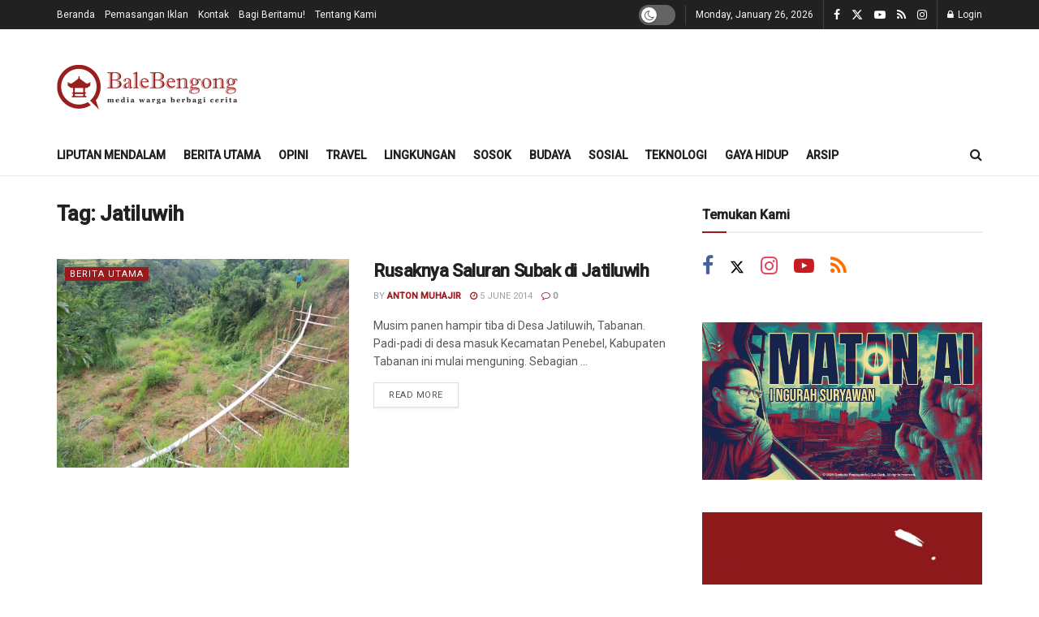

--- FILE ---
content_type: text/html; charset=UTF-8
request_url: https://balebengong.id/tag/jatiluwih/
body_size: 20772
content:
<!doctype html>
<!--[if lt IE 7]> <html class="no-js lt-ie9 lt-ie8 lt-ie7" lang="en-US"> <![endif]-->
<!--[if IE 7]>    <html class="no-js lt-ie9 lt-ie8" lang="en-US"> <![endif]-->
<!--[if IE 8]>    <html class="no-js lt-ie9" lang="en-US"> <![endif]-->
<!--[if IE 9]>    <html class="no-js lt-ie10" lang="en-US"> <![endif]-->
<!--[if gt IE 8]><!--> <html class="no-js" lang="en-US"> <!--<![endif]-->
<head>
    <meta http-equiv="Content-Type" content="text/html; charset=UTF-8" />
    <meta name='viewport' content='width=device-width, initial-scale=1, user-scalable=yes' />
    <link rel="profile" href="http://gmpg.org/xfn/11" />
    <link rel="pingback" href="https://balebengong.id/xmlrpc.php" />
    <title>Jatiluwih &#8211; BaleBengong</title>
<meta name='robots' content='max-image-preview:large' />
<meta property="og:type" content="website">
<meta property="og:title" content="Rusaknya Saluran Subak di Jatiluwih">
<meta property="og:site_name" content="BaleBengong">
<meta property="og:description" content="Musim panen hampir tiba di Desa Jatiluwih, Tabanan. Padi-padi di desa masuk Kecamatan Penebel, Kabupaten Tabanan ini mulai menguning. Sebagian">
<meta property="og:url" content="https://balebengong.id/tag/jatiluwih">
<meta property="og:locale" content="en_US">
<meta property="og:image" content="https://balebengong.id/wp-content/uploads/2014/06/subak-rusak.jpg">
<meta property="og:image:height" content="666">
<meta property="og:image:width" content="1000">
<meta name="twitter:card" content="summary">
<meta name="twitter:url" content="https://balebengong.id/tag/jatiluwih">
<meta name="twitter:title" content="Rusaknya Saluran Subak di Jatiluwih">
<meta name="twitter:description" content="Musim panen hampir tiba di Desa Jatiluwih, Tabanan. Padi-padi di desa masuk Kecamatan Penebel, Kabupaten Tabanan ini mulai menguning. Sebagian">
<meta name="twitter:image" content="https://balebengong.id/wp-content/uploads/2014/06/subak-rusak.jpg">
<meta name="twitter:image:width" content="1000">
<meta name="twitter:image:height" content="666">
<meta name="twitter:site" content="http://twitter.com/balebengong">
<meta property="fb:app_id" content="1507840879335453">			
			<link rel='dns-prefetch' href='//fonts.googleapis.com' />
<link rel='preconnect' href='https://fonts.gstatic.com' />
<link rel="alternate" type="application/rss+xml" title="BaleBengong &raquo; Feed" href="https://balebengong.id/feed/" />
<link rel="alternate" type="application/rss+xml" title="BaleBengong &raquo; Comments Feed" href="https://balebengong.id/comments/feed/" />
<link rel="alternate" type="application/rss+xml" title="BaleBengong &raquo; Jatiluwih Tag Feed" href="https://balebengong.id/tag/jatiluwih/feed/" />
<!-- balebengong.id is managing ads with Advanced Ads 2.0.16 – https://wpadvancedads.com/ -->
		<link rel='stylesheet' id='all-css-640bf836a3341aeba7e41f86441de7f5' href='https://balebengong.id/wp-content/boost-cache/static/0f791359e8.min.css' type='text/css' media='all' />
<style id='wp-img-auto-sizes-contain-inline-css'>
img:is([sizes=auto i],[sizes^="auto," i]){contain-intrinsic-size:3000px 1500px}
/*# sourceURL=wp-img-auto-sizes-contain-inline-css */
</style>
<style id='wp-emoji-styles-inline-css'>

	img.wp-smiley, img.emoji {
		display: inline !important;
		border: none !important;
		box-shadow: none !important;
		height: 1em !important;
		width: 1em !important;
		margin: 0 0.07em !important;
		vertical-align: -0.1em !important;
		background: none !important;
		padding: 0 !important;
	}
/*# sourceURL=wp-emoji-styles-inline-css */
</style>
<style id='classic-theme-styles-inline-css'>
/*! This file is auto-generated */
.wp-block-button__link{color:#fff;background-color:#32373c;border-radius:9999px;box-shadow:none;text-decoration:none;padding:calc(.667em + 2px) calc(1.333em + 2px);font-size:1.125em}.wp-block-file__button{background:#32373c;color:#fff;text-decoration:none}
/*# sourceURL=/wp-includes/css/classic-themes.min.css */
</style>
<style id='wppb-edit-profile-style-inline-css'>


/*# sourceURL=https://balebengong.id/wp-content/plugins/profile-builder/assets/misc/gutenberg/blocks/build/edit-profile/style-index.css */
</style>
<style id='wppb-login-style-inline-css'>


/*# sourceURL=https://balebengong.id/wp-content/plugins/profile-builder/assets/misc/gutenberg/blocks/build/login/style-index.css */
</style>
<style id='wppb-recover-password-style-inline-css'>


/*# sourceURL=https://balebengong.id/wp-content/plugins/profile-builder/assets/misc/gutenberg/blocks/build/recover-password/style-index.css */
</style>
<style id='wppb-register-style-inline-css'>


/*# sourceURL=https://balebengong.id/wp-content/plugins/profile-builder/assets/misc/gutenberg/blocks/build/register/style-index.css */
</style>
<style id='global-styles-inline-css'>
:root{--wp--preset--aspect-ratio--square: 1;--wp--preset--aspect-ratio--4-3: 4/3;--wp--preset--aspect-ratio--3-4: 3/4;--wp--preset--aspect-ratio--3-2: 3/2;--wp--preset--aspect-ratio--2-3: 2/3;--wp--preset--aspect-ratio--16-9: 16/9;--wp--preset--aspect-ratio--9-16: 9/16;--wp--preset--color--black: #000000;--wp--preset--color--cyan-bluish-gray: #abb8c3;--wp--preset--color--white: #ffffff;--wp--preset--color--pale-pink: #f78da7;--wp--preset--color--vivid-red: #cf2e2e;--wp--preset--color--luminous-vivid-orange: #ff6900;--wp--preset--color--luminous-vivid-amber: #fcb900;--wp--preset--color--light-green-cyan: #7bdcb5;--wp--preset--color--vivid-green-cyan: #00d084;--wp--preset--color--pale-cyan-blue: #8ed1fc;--wp--preset--color--vivid-cyan-blue: #0693e3;--wp--preset--color--vivid-purple: #9b51e0;--wp--preset--gradient--vivid-cyan-blue-to-vivid-purple: linear-gradient(135deg,rgb(6,147,227) 0%,rgb(155,81,224) 100%);--wp--preset--gradient--light-green-cyan-to-vivid-green-cyan: linear-gradient(135deg,rgb(122,220,180) 0%,rgb(0,208,130) 100%);--wp--preset--gradient--luminous-vivid-amber-to-luminous-vivid-orange: linear-gradient(135deg,rgb(252,185,0) 0%,rgb(255,105,0) 100%);--wp--preset--gradient--luminous-vivid-orange-to-vivid-red: linear-gradient(135deg,rgb(255,105,0) 0%,rgb(207,46,46) 100%);--wp--preset--gradient--very-light-gray-to-cyan-bluish-gray: linear-gradient(135deg,rgb(238,238,238) 0%,rgb(169,184,195) 100%);--wp--preset--gradient--cool-to-warm-spectrum: linear-gradient(135deg,rgb(74,234,220) 0%,rgb(151,120,209) 20%,rgb(207,42,186) 40%,rgb(238,44,130) 60%,rgb(251,105,98) 80%,rgb(254,248,76) 100%);--wp--preset--gradient--blush-light-purple: linear-gradient(135deg,rgb(255,206,236) 0%,rgb(152,150,240) 100%);--wp--preset--gradient--blush-bordeaux: linear-gradient(135deg,rgb(254,205,165) 0%,rgb(254,45,45) 50%,rgb(107,0,62) 100%);--wp--preset--gradient--luminous-dusk: linear-gradient(135deg,rgb(255,203,112) 0%,rgb(199,81,192) 50%,rgb(65,88,208) 100%);--wp--preset--gradient--pale-ocean: linear-gradient(135deg,rgb(255,245,203) 0%,rgb(182,227,212) 50%,rgb(51,167,181) 100%);--wp--preset--gradient--electric-grass: linear-gradient(135deg,rgb(202,248,128) 0%,rgb(113,206,126) 100%);--wp--preset--gradient--midnight: linear-gradient(135deg,rgb(2,3,129) 0%,rgb(40,116,252) 100%);--wp--preset--font-size--small: 13px;--wp--preset--font-size--medium: 20px;--wp--preset--font-size--large: 36px;--wp--preset--font-size--x-large: 42px;--wp--preset--spacing--20: 0.44rem;--wp--preset--spacing--30: 0.67rem;--wp--preset--spacing--40: 1rem;--wp--preset--spacing--50: 1.5rem;--wp--preset--spacing--60: 2.25rem;--wp--preset--spacing--70: 3.38rem;--wp--preset--spacing--80: 5.06rem;--wp--preset--shadow--natural: 6px 6px 9px rgba(0, 0, 0, 0.2);--wp--preset--shadow--deep: 12px 12px 50px rgba(0, 0, 0, 0.4);--wp--preset--shadow--sharp: 6px 6px 0px rgba(0, 0, 0, 0.2);--wp--preset--shadow--outlined: 6px 6px 0px -3px rgb(255, 255, 255), 6px 6px rgb(0, 0, 0);--wp--preset--shadow--crisp: 6px 6px 0px rgb(0, 0, 0);}:where(.is-layout-flex){gap: 0.5em;}:where(.is-layout-grid){gap: 0.5em;}body .is-layout-flex{display: flex;}.is-layout-flex{flex-wrap: wrap;align-items: center;}.is-layout-flex > :is(*, div){margin: 0;}body .is-layout-grid{display: grid;}.is-layout-grid > :is(*, div){margin: 0;}:where(.wp-block-columns.is-layout-flex){gap: 2em;}:where(.wp-block-columns.is-layout-grid){gap: 2em;}:where(.wp-block-post-template.is-layout-flex){gap: 1.25em;}:where(.wp-block-post-template.is-layout-grid){gap: 1.25em;}.has-black-color{color: var(--wp--preset--color--black) !important;}.has-cyan-bluish-gray-color{color: var(--wp--preset--color--cyan-bluish-gray) !important;}.has-white-color{color: var(--wp--preset--color--white) !important;}.has-pale-pink-color{color: var(--wp--preset--color--pale-pink) !important;}.has-vivid-red-color{color: var(--wp--preset--color--vivid-red) !important;}.has-luminous-vivid-orange-color{color: var(--wp--preset--color--luminous-vivid-orange) !important;}.has-luminous-vivid-amber-color{color: var(--wp--preset--color--luminous-vivid-amber) !important;}.has-light-green-cyan-color{color: var(--wp--preset--color--light-green-cyan) !important;}.has-vivid-green-cyan-color{color: var(--wp--preset--color--vivid-green-cyan) !important;}.has-pale-cyan-blue-color{color: var(--wp--preset--color--pale-cyan-blue) !important;}.has-vivid-cyan-blue-color{color: var(--wp--preset--color--vivid-cyan-blue) !important;}.has-vivid-purple-color{color: var(--wp--preset--color--vivid-purple) !important;}.has-black-background-color{background-color: var(--wp--preset--color--black) !important;}.has-cyan-bluish-gray-background-color{background-color: var(--wp--preset--color--cyan-bluish-gray) !important;}.has-white-background-color{background-color: var(--wp--preset--color--white) !important;}.has-pale-pink-background-color{background-color: var(--wp--preset--color--pale-pink) !important;}.has-vivid-red-background-color{background-color: var(--wp--preset--color--vivid-red) !important;}.has-luminous-vivid-orange-background-color{background-color: var(--wp--preset--color--luminous-vivid-orange) !important;}.has-luminous-vivid-amber-background-color{background-color: var(--wp--preset--color--luminous-vivid-amber) !important;}.has-light-green-cyan-background-color{background-color: var(--wp--preset--color--light-green-cyan) !important;}.has-vivid-green-cyan-background-color{background-color: var(--wp--preset--color--vivid-green-cyan) !important;}.has-pale-cyan-blue-background-color{background-color: var(--wp--preset--color--pale-cyan-blue) !important;}.has-vivid-cyan-blue-background-color{background-color: var(--wp--preset--color--vivid-cyan-blue) !important;}.has-vivid-purple-background-color{background-color: var(--wp--preset--color--vivid-purple) !important;}.has-black-border-color{border-color: var(--wp--preset--color--black) !important;}.has-cyan-bluish-gray-border-color{border-color: var(--wp--preset--color--cyan-bluish-gray) !important;}.has-white-border-color{border-color: var(--wp--preset--color--white) !important;}.has-pale-pink-border-color{border-color: var(--wp--preset--color--pale-pink) !important;}.has-vivid-red-border-color{border-color: var(--wp--preset--color--vivid-red) !important;}.has-luminous-vivid-orange-border-color{border-color: var(--wp--preset--color--luminous-vivid-orange) !important;}.has-luminous-vivid-amber-border-color{border-color: var(--wp--preset--color--luminous-vivid-amber) !important;}.has-light-green-cyan-border-color{border-color: var(--wp--preset--color--light-green-cyan) !important;}.has-vivid-green-cyan-border-color{border-color: var(--wp--preset--color--vivid-green-cyan) !important;}.has-pale-cyan-blue-border-color{border-color: var(--wp--preset--color--pale-cyan-blue) !important;}.has-vivid-cyan-blue-border-color{border-color: var(--wp--preset--color--vivid-cyan-blue) !important;}.has-vivid-purple-border-color{border-color: var(--wp--preset--color--vivid-purple) !important;}.has-vivid-cyan-blue-to-vivid-purple-gradient-background{background: var(--wp--preset--gradient--vivid-cyan-blue-to-vivid-purple) !important;}.has-light-green-cyan-to-vivid-green-cyan-gradient-background{background: var(--wp--preset--gradient--light-green-cyan-to-vivid-green-cyan) !important;}.has-luminous-vivid-amber-to-luminous-vivid-orange-gradient-background{background: var(--wp--preset--gradient--luminous-vivid-amber-to-luminous-vivid-orange) !important;}.has-luminous-vivid-orange-to-vivid-red-gradient-background{background: var(--wp--preset--gradient--luminous-vivid-orange-to-vivid-red) !important;}.has-very-light-gray-to-cyan-bluish-gray-gradient-background{background: var(--wp--preset--gradient--very-light-gray-to-cyan-bluish-gray) !important;}.has-cool-to-warm-spectrum-gradient-background{background: var(--wp--preset--gradient--cool-to-warm-spectrum) !important;}.has-blush-light-purple-gradient-background{background: var(--wp--preset--gradient--blush-light-purple) !important;}.has-blush-bordeaux-gradient-background{background: var(--wp--preset--gradient--blush-bordeaux) !important;}.has-luminous-dusk-gradient-background{background: var(--wp--preset--gradient--luminous-dusk) !important;}.has-pale-ocean-gradient-background{background: var(--wp--preset--gradient--pale-ocean) !important;}.has-electric-grass-gradient-background{background: var(--wp--preset--gradient--electric-grass) !important;}.has-midnight-gradient-background{background: var(--wp--preset--gradient--midnight) !important;}.has-small-font-size{font-size: var(--wp--preset--font-size--small) !important;}.has-medium-font-size{font-size: var(--wp--preset--font-size--medium) !important;}.has-large-font-size{font-size: var(--wp--preset--font-size--large) !important;}.has-x-large-font-size{font-size: var(--wp--preset--font-size--x-large) !important;}
:where(.wp-block-post-template.is-layout-flex){gap: 1.25em;}:where(.wp-block-post-template.is-layout-grid){gap: 1.25em;}
:where(.wp-block-term-template.is-layout-flex){gap: 1.25em;}:where(.wp-block-term-template.is-layout-grid){gap: 1.25em;}
:where(.wp-block-columns.is-layout-flex){gap: 2em;}:where(.wp-block-columns.is-layout-grid){gap: 2em;}
:root :where(.wp-block-pullquote){font-size: 1.5em;line-height: 1.6;}
/*# sourceURL=global-styles-inline-css */
</style>
<link rel='stylesheet' id='jeg_customizer_font-css' href='//fonts.googleapis.com/css?family=Roboto%3A500%2Cregular&#038;display=swap&#038;ver=1.3.2' media='all' />


<link rel="https://api.w.org/" href="https://balebengong.id/wp-json/" /><link rel="alternate" title="JSON" type="application/json" href="https://balebengong.id/wp-json/wp/v2/tags/4542" /><link rel="EditURI" type="application/rsd+xml" title="RSD" href="https://balebengong.id/xmlrpc.php?rsd" />
<meta name="generator" content="WordPress 6.9" />
<meta name="generator" content="Elementor 3.34.2; features: e_font_icon_svg, additional_custom_breakpoints; settings: css_print_method-external, google_font-enabled, font_display-auto">
			<style>
				.e-con.e-parent:nth-of-type(n+4):not(.e-lazyloaded):not(.e-no-lazyload),
				.e-con.e-parent:nth-of-type(n+4):not(.e-lazyloaded):not(.e-no-lazyload) * {
					background-image: none !important;
				}
				@media screen and (max-height: 1024px) {
					.e-con.e-parent:nth-of-type(n+3):not(.e-lazyloaded):not(.e-no-lazyload),
					.e-con.e-parent:nth-of-type(n+3):not(.e-lazyloaded):not(.e-no-lazyload) * {
						background-image: none !important;
					}
				}
				@media screen and (max-height: 640px) {
					.e-con.e-parent:nth-of-type(n+2):not(.e-lazyloaded):not(.e-no-lazyload),
					.e-con.e-parent:nth-of-type(n+2):not(.e-lazyloaded):not(.e-no-lazyload) * {
						background-image: none !important;
					}
				}
			</style>
			<style>ins.adsbygoogle { background-color: transparent; padding: 0; }</style><link rel="icon" href="https://balebengong.id/wp-content/uploads/2020/07/cropped-logo-balebengong-2019-32x32.png" sizes="32x32" />
<link rel="icon" href="https://balebengong.id/wp-content/uploads/2020/07/cropped-logo-balebengong-2019-192x192.png" sizes="192x192" />
<link rel="apple-touch-icon" href="https://balebengong.id/wp-content/uploads/2020/07/cropped-logo-balebengong-2019-180x180.png" />
<meta name="msapplication-TileImage" content="https://balebengong.id/wp-content/uploads/2020/07/cropped-logo-balebengong-2019-270x270.png" />
		<style type="text/css" id="wp-custom-css">
			.rhs-socialwidget .socials_widget.nobg a .fa{
font-size: 25px;	
}

.grecaptcha-badge { visibility: hidden; }

/* Embed URL full width */
.wp-block-embed.alignfull iframe.wp-embedded-content,
.wp-block-embed.embed-full-width iframe.wp-embedded-content{
	width: 100% !important;
}		</style>
		</head>
<body class="archive tag tag-jatiluwih tag-4542 wp-embed-responsive wp-theme-jnews jeg_device_toggle jnews-dark-nocookie jnews jsc_normal elementor-default elementor-kit-277221">

    
    
    <div class="jeg_ad jeg_ad_top jnews_header_top_ads">
        <div class='ads-wrapper  '></div>    </div>

    <!-- The Main Wrapper
    ============================================= -->
    <div class="jeg_viewport">

        
        <div class="jeg_header_wrapper">
            <div class="jeg_header_instagram_wrapper">
    </div>

<!-- HEADER -->
<div class="jeg_header normal">
    <div class="jeg_topbar jeg_container jeg_navbar_wrapper dark">
    <div class="container">
        <div class="jeg_nav_row">
            
                <div class="jeg_nav_col jeg_nav_left  jeg_nav_grow">
                    <div class="item_wrap jeg_nav_alignleft">
                        <div class="jeg_nav_item">
	<ul class="jeg_menu jeg_top_menu"><li id="menu-item-16945" class="menu-item menu-item-type-custom menu-item-object-custom menu-item-16945"><a href="/">Beranda</a></li>
<li id="menu-item-259448" class="menu-item menu-item-type-post_type menu-item-object-page menu-item-259448"><a href="https://balebengong.id/pemasangan-iklan/">Pemasangan Iklan</a></li>
<li id="menu-item-259449" class="menu-item menu-item-type-post_type menu-item-object-page menu-item-259449"><a href="https://balebengong.id/contact-us/">Kontak</a></li>
<li id="menu-item-259450" class="menu-item menu-item-type-post_type menu-item-object-page menu-item-259450"><a href="https://balebengong.id/formulir-berita-singkat/">Bagi Beritamu!</a></li>
<li id="menu-item-282222" class="menu-item menu-item-type-post_type menu-item-object-page menu-item-282222"><a href="https://balebengong.id/mengenal-kami/">Tentang Kami</a></li>
</ul></div>                    </div>
                </div>

                
                <div class="jeg_nav_col jeg_nav_center  jeg_nav_normal">
                    <div class="item_wrap jeg_nav_aligncenter">
                                            </div>
                </div>

                
                <div class="jeg_nav_col jeg_nav_right  jeg_nav_normal">
                    <div class="item_wrap jeg_nav_alignright">
                        <div class="jeg_nav_item jeg_dark_mode">
                    <label class="dark_mode_switch">
                        <input aria-label="Dark mode toogle" type="checkbox" class="jeg_dark_mode_toggle" >
                        <span class="slider round"></span>
                    </label>
                 </div><div class="jeg_nav_item jeg_top_date">
    Monday, January 26, 2026</div>			<div
				class="jeg_nav_item socials_widget jeg_social_icon_block nobg">
				<a href="https://www.facebook.com/balebengong.id/" target='_blank' rel='external noopener nofollow'  aria-label="Find us on Facebook" class="jeg_facebook"><i class="fa fa-facebook"></i> </a><a href="http://twitter.com/balebengong" target='_blank' rel='external noopener nofollow'  aria-label="Find us on Twitter" class="jeg_twitter"><i class="fa fa-twitter"><span class="jeg-icon icon-twitter"><svg xmlns="http://www.w3.org/2000/svg" height="1em" viewBox="0 0 512 512"><!--! Font Awesome Free 6.4.2 by @fontawesome - https://fontawesome.com License - https://fontawesome.com/license (Commercial License) Copyright 2023 Fonticons, Inc. --><path d="M389.2 48h70.6L305.6 224.2 487 464H345L233.7 318.6 106.5 464H35.8L200.7 275.5 26.8 48H172.4L272.9 180.9 389.2 48zM364.4 421.8h39.1L151.1 88h-42L364.4 421.8z"/></svg></span></i> </a><a href="https://www.youtube.com/channel/UCjcn-FvM0OcJL1vM6wqdl9A" target='_blank' rel='external noopener nofollow'  aria-label="Find us on Youtube" class="jeg_youtube"><i class="fa fa-youtube-play"></i> </a><a href="https://balebengong.id/feed/" target='_blank' rel='external noopener nofollow'  aria-label="Find us on RSS" class="jeg_rss"><i class="fa fa-rss"></i> </a><a href="https://www.instagram.com/balebengong/" target='_blank' rel='external noopener nofollow'  aria-label="Find us on Instagram" class="jeg_instagram"><i class="fa fa-instagram"></i> </a>			</div>
			<div class="jeg_nav_item jeg_nav_account">
    <ul class="jeg_accountlink jeg_menu">
        <li><a href="#jeg_loginform" aria-label="Login popup button" class="jeg_popuplink"><i class="fa fa-lock"></i> Login</a></li>    </ul>
</div>                    </div>
                </div>

                        </div>
    </div>
</div><!-- /.jeg_container --><div class="jeg_midbar jeg_container jeg_navbar_wrapper normal">
    <div class="container">
        <div class="jeg_nav_row">
            
                <div class="jeg_nav_col jeg_nav_left jeg_nav_normal">
                    <div class="item_wrap jeg_nav_alignleft">
                        <div class="jeg_nav_item jeg_logo jeg_desktop_logo">
			<div class="site-title">
			<a href="https://balebengong.id/" aria-label="Visit Homepage" style="padding: 0 0 0 0;">
				<img class='jeg_logo_img' src="https://balebengong.id/wp-content/uploads/2020/04/logo-balabengong-2020-medium.png" srcset="https://balebengong.id/wp-content/uploads/2020/04/logo-balabengong-2020-medium.png 1x, https://balebengong.id/wp-content/uploads/2020/04/logo-balabengong-2020-medium.png 2x" alt="BaleBengong.id"data-light-src="https://balebengong.id/wp-content/uploads/2020/04/logo-balabengong-2020-medium.png" data-light-srcset="https://balebengong.id/wp-content/uploads/2020/04/logo-balabengong-2020-medium.png 1x, https://balebengong.id/wp-content/uploads/2020/04/logo-balabengong-2020-medium.png 2x" data-dark-src="https://balebengong.id/wp-content/uploads/2021/05/logo-balabengong-2021-dm.png" data-dark-srcset="https://balebengong.id/wp-content/uploads/2021/05/logo-balabengong-2021-dm.png 1x, https://balebengong.id/wp-content/uploads/2021/05/logo-balabengong-2021-dm.png 2x"width="462" height="134">			</a>
		</div>
	</div>
                    </div>
                </div>

                
                <div class="jeg_nav_col jeg_nav_center jeg_nav_normal">
                    <div class="item_wrap jeg_nav_aligncenter">
                                            </div>
                </div>

                
                <div class="jeg_nav_col jeg_nav_right jeg_nav_grow">
                    <div class="item_wrap jeg_nav_alignright">
                        <div class="jeg_nav_item jeg_ad jeg_ad_top jnews_header_ads">
    <div class='ads-wrapper  '></div></div>                    </div>
                </div>

                        </div>
    </div>
</div><div class="jeg_bottombar jeg_navbar jeg_container jeg_navbar_wrapper  jeg_navbar_normal">
    <div class="container">
        <div class="jeg_nav_row">
            
                <div class="jeg_nav_col jeg_nav_left jeg_nav_grow">
                    <div class="item_wrap jeg_nav_alignleft">
                        <div class="jeg_nav_item jeg_main_menu_wrapper">
<div class="jeg_mainmenu_wrap"><ul class="jeg_menu jeg_main_menu jeg_menu_style_1" data-animation="animate"><li id="menu-item-282141" class="menu-item menu-item-type-post_type menu-item-object-page menu-item-282141 bgnav" data-item-row="default" ><a href="https://balebengong.id/liputan-mendalam/">Liputan Mendalam</a></li>
<li id="menu-item-259452" class="menu-item menu-item-type-taxonomy menu-item-object-category menu-item-259452 bgnav" data-item-row="default" ><a href="https://balebengong.id/category/berita-utama/">Berita Utama</a></li>
<li id="menu-item-259453" class="menu-item menu-item-type-taxonomy menu-item-object-category menu-item-259453 bgnav" data-item-row="default" ><a href="https://balebengong.id/category/opini/">Opini</a></li>
<li id="menu-item-304822" class="menu-item menu-item-type-taxonomy menu-item-object-category menu-item-304822 bgnav" data-item-row="default" ><a href="https://balebengong.id/category/gaya-hidup/jalan-jalan/">Travel</a></li>
<li id="menu-item-259454" class="menu-item menu-item-type-taxonomy menu-item-object-category menu-item-259454 bgnav" data-item-row="default" ><a href="https://balebengong.id/category/lingkungan/">Lingkungan</a></li>
<li id="menu-item-259456" class="menu-item menu-item-type-taxonomy menu-item-object-category menu-item-259456 bgnav" data-item-row="default" ><a href="https://balebengong.id/category/sosok/">Sosok</a></li>
<li id="menu-item-259457" class="menu-item menu-item-type-taxonomy menu-item-object-category menu-item-259457 bgnav" data-item-row="default" ><a href="https://balebengong.id/category/budaya/">Budaya</a></li>
<li id="menu-item-259458" class="menu-item menu-item-type-taxonomy menu-item-object-category menu-item-259458 bgnav" data-item-row="default" ><a href="https://balebengong.id/category/sosial/">Sosial</a></li>
<li id="menu-item-304821" class="menu-item menu-item-type-taxonomy menu-item-object-category menu-item-304821 bgnav" data-item-row="default" ><a href="https://balebengong.id/category/teknologi/">Teknologi</a></li>
<li id="menu-item-304824" class="menu-item menu-item-type-taxonomy menu-item-object-category menu-item-304824 bgnav" data-item-row="default" ><a href="https://balebengong.id/category/gaya-hidup/">Gaya Hidup</a></li>
<li id="menu-item-304851" class="menu-item menu-item-type-post_type menu-item-object-page menu-item-304851 bgnav" data-item-row="default" ><a href="https://balebengong.id/arsip/">Arsip</a></li>
</ul></div></div>
                    </div>
                </div>

                
                <div class="jeg_nav_col jeg_nav_center jeg_nav_normal">
                    <div class="item_wrap jeg_nav_aligncenter">
                                            </div>
                </div>

                
                <div class="jeg_nav_col jeg_nav_right jeg_nav_normal">
                    <div class="item_wrap jeg_nav_alignright">
                        <!-- Search Icon -->
<div class="jeg_nav_item jeg_search_wrapper search_icon jeg_search_popup_expand">
    <a href="#" class="jeg_search_toggle" aria-label="Search Button"><i class="fa fa-search"></i></a>
    <form action="https://balebengong.id/" method="get" class="jeg_search_form" target="_top">
    <input name="s" class="jeg_search_input" placeholder="Search..." type="text" value="" autocomplete="off">
	<button aria-label="Search Button" type="submit" class="jeg_search_button btn"><i class="fa fa-search"></i></button>
</form>
<!-- jeg_search_hide with_result no_result -->
<div class="jeg_search_result jeg_search_hide with_result">
    <div class="search-result-wrapper">
    </div>
    <div class="search-link search-noresult">
        No Result    </div>
    <div class="search-link search-all-button">
        <i class="fa fa-search"></i> View All Result    </div>
</div></div>                    </div>
                </div>

                        </div>
    </div>
</div></div><!-- /.jeg_header -->        </div>

        <div class="jeg_header_sticky">
            <div class="sticky_blankspace"></div>
<div class="jeg_header normal">
    <div class="jeg_container">
        <div data-mode="scroll" class="jeg_stickybar jeg_navbar jeg_navbar_wrapper jeg_navbar_normal jeg_navbar_normal">
            <div class="container">
    <div class="jeg_nav_row">
        
            <div class="jeg_nav_col jeg_nav_left jeg_nav_grow">
                <div class="item_wrap jeg_nav_alignleft">
                    <div class="jeg_nav_item jeg_main_menu_wrapper">
<div class="jeg_mainmenu_wrap"><ul class="jeg_menu jeg_main_menu jeg_menu_style_1" data-animation="animate"><li id="menu-item-282141" class="menu-item menu-item-type-post_type menu-item-object-page menu-item-282141 bgnav" data-item-row="default" ><a href="https://balebengong.id/liputan-mendalam/">Liputan Mendalam</a></li>
<li id="menu-item-259452" class="menu-item menu-item-type-taxonomy menu-item-object-category menu-item-259452 bgnav" data-item-row="default" ><a href="https://balebengong.id/category/berita-utama/">Berita Utama</a></li>
<li id="menu-item-259453" class="menu-item menu-item-type-taxonomy menu-item-object-category menu-item-259453 bgnav" data-item-row="default" ><a href="https://balebengong.id/category/opini/">Opini</a></li>
<li id="menu-item-304822" class="menu-item menu-item-type-taxonomy menu-item-object-category menu-item-304822 bgnav" data-item-row="default" ><a href="https://balebengong.id/category/gaya-hidup/jalan-jalan/">Travel</a></li>
<li id="menu-item-259454" class="menu-item menu-item-type-taxonomy menu-item-object-category menu-item-259454 bgnav" data-item-row="default" ><a href="https://balebengong.id/category/lingkungan/">Lingkungan</a></li>
<li id="menu-item-259456" class="menu-item menu-item-type-taxonomy menu-item-object-category menu-item-259456 bgnav" data-item-row="default" ><a href="https://balebengong.id/category/sosok/">Sosok</a></li>
<li id="menu-item-259457" class="menu-item menu-item-type-taxonomy menu-item-object-category menu-item-259457 bgnav" data-item-row="default" ><a href="https://balebengong.id/category/budaya/">Budaya</a></li>
<li id="menu-item-259458" class="menu-item menu-item-type-taxonomy menu-item-object-category menu-item-259458 bgnav" data-item-row="default" ><a href="https://balebengong.id/category/sosial/">Sosial</a></li>
<li id="menu-item-304821" class="menu-item menu-item-type-taxonomy menu-item-object-category menu-item-304821 bgnav" data-item-row="default" ><a href="https://balebengong.id/category/teknologi/">Teknologi</a></li>
<li id="menu-item-304824" class="menu-item menu-item-type-taxonomy menu-item-object-category menu-item-304824 bgnav" data-item-row="default" ><a href="https://balebengong.id/category/gaya-hidup/">Gaya Hidup</a></li>
<li id="menu-item-304851" class="menu-item menu-item-type-post_type menu-item-object-page menu-item-304851 bgnav" data-item-row="default" ><a href="https://balebengong.id/arsip/">Arsip</a></li>
</ul></div></div>
                </div>
            </div>

            
            <div class="jeg_nav_col jeg_nav_center jeg_nav_normal">
                <div class="item_wrap jeg_nav_aligncenter">
                                    </div>
            </div>

            
            <div class="jeg_nav_col jeg_nav_right jeg_nav_normal">
                <div class="item_wrap jeg_nav_alignright">
                    <!-- Search Icon -->
<div class="jeg_nav_item jeg_search_wrapper search_icon jeg_search_popup_expand">
    <a href="#" class="jeg_search_toggle" aria-label="Search Button"><i class="fa fa-search"></i></a>
    <form action="https://balebengong.id/" method="get" class="jeg_search_form" target="_top">
    <input name="s" class="jeg_search_input" placeholder="Search..." type="text" value="" autocomplete="off">
	<button aria-label="Search Button" type="submit" class="jeg_search_button btn"><i class="fa fa-search"></i></button>
</form>
<!-- jeg_search_hide with_result no_result -->
<div class="jeg_search_result jeg_search_hide with_result">
    <div class="search-result-wrapper">
    </div>
    <div class="search-link search-noresult">
        No Result    </div>
    <div class="search-link search-all-button">
        <i class="fa fa-search"></i> View All Result    </div>
</div></div>                </div>
            </div>

                </div>
</div>        </div>
    </div>
</div>
        </div>

        <div class="jeg_navbar_mobile_wrapper">
            <div class="jeg_navbar_mobile" data-mode="scroll">
    <div class="jeg_mobile_bottombar jeg_mobile_midbar jeg_container normal">
    <div class="container">
        <div class="jeg_nav_row">
            
                <div class="jeg_nav_col jeg_nav_left jeg_nav_normal">
                    <div class="item_wrap jeg_nav_alignleft">
                        <div class="jeg_nav_item">
    <a href="#" aria-label="Show Menu" class="toggle_btn jeg_mobile_toggle"><i class="fa fa-bars"></i></a>
</div>                    </div>
                </div>

                
                <div class="jeg_nav_col jeg_nav_center jeg_nav_grow">
                    <div class="item_wrap jeg_nav_aligncenter">
                        <div class="jeg_nav_item jeg_mobile_logo">
			<div class="site-title">
			<a href="https://balebengong.id/" aria-label="Visit Homepage">
				<img class='jeg_logo_img' src="https://balebengong.id/wp-content/uploads/2020/04/logo-balabengong-2020-small.png" srcset="https://balebengong.id/wp-content/uploads/2020/04/logo-balabengong-2020-small.png 1x, https://balebengong.id/wp-content/uploads/2020/04/logo-balabengong-2020-medium.png 2x" alt="BaleBengong"data-light-src="https://balebengong.id/wp-content/uploads/2020/04/logo-balabengong-2020-small.png" data-light-srcset="https://balebengong.id/wp-content/uploads/2020/04/logo-balabengong-2020-small.png 1x, https://balebengong.id/wp-content/uploads/2020/04/logo-balabengong-2020-medium.png 2x" data-dark-src="https://balebengong.id/wp-content/uploads/2021/05/logo-balabengong-2021-dm.png" data-dark-srcset="https://balebengong.id/wp-content/uploads/2021/05/logo-balabengong-2021-dm.png 1x, https://balebengong.id/wp-content/uploads/2021/05/logo-balabengong-2021-dm.png 2x"width="231" height="66">			</a>
		</div>
	</div>                    </div>
                </div>

                
                <div class="jeg_nav_col jeg_nav_right jeg_nav_normal">
                    <div class="item_wrap jeg_nav_alignright">
                        <div class="jeg_nav_item jeg_search_wrapper jeg_search_popup_expand">
    <a href="#" aria-label="Search Button" class="jeg_search_toggle"><i class="fa fa-search"></i></a>
	<form action="https://balebengong.id/" method="get" class="jeg_search_form" target="_top">
    <input name="s" class="jeg_search_input" placeholder="Search..." type="text" value="" autocomplete="off">
	<button aria-label="Search Button" type="submit" class="jeg_search_button btn"><i class="fa fa-search"></i></button>
</form>
<!-- jeg_search_hide with_result no_result -->
<div class="jeg_search_result jeg_search_hide with_result">
    <div class="search-result-wrapper">
    </div>
    <div class="search-link search-noresult">
        No Result    </div>
    <div class="search-link search-all-button">
        <i class="fa fa-search"></i> View All Result    </div>
</div></div>                    </div>
                </div>

                        </div>
    </div>
</div></div>
<div class="sticky_blankspace" style="height: 60px;"></div>        </div>

        <div class="jeg_ad jeg_ad_top jnews_header_bottom_ads">
            <div class='ads-wrapper  '></div>        </div>

        
<div class="jeg_main ">
    <div class="jeg_container">
        <div class="jeg_content">
            <div class="jeg_section">
                <div class="container">

                    <div class="jeg_ad jeg_archive jnews_archive_above_content_ads "><div class='ads-wrapper  '></div></div>
                    <div class="jeg_cat_content row">
                        <div class="jeg_main_content col-sm-8">
                            <div class="jeg_inner_content">
                                <div class="jeg_archive_header">
                                                                        
                                    <h1 class="jeg_archive_title">Tag: <span>Jatiluwih</span></h1>                                                                    </div>
                                
                                <div class="jnews_archive_content_wrapper">
                                    <div class="jeg_module_hook jnews_module_18041_0_6976f4fef2a8c" data-unique="jnews_module_18041_0_6976f4fef2a8c">
						<div class="jeg_postblock_5 jeg_postblock jeg_col_2o3">
					<div class="jeg_block_container">
						<div class="jeg_posts jeg_load_more_flag"><article class="jeg_post jeg_pl_lg_2 format-standard">
                    <div class="jeg_thumb">
                        
                        <a href="https://balebengong.id/rusaknya-saluran-subak-di-jatiluwih/" aria-label="Read article: Rusaknya Saluran Subak di Jatiluwih"><div class="thumbnail-container animate-lazy  size-715 "><img fetchpriority="high" width="350" height="233" src="https://balebengong.id/wp-content/themes/jnews/assets/img/jeg-empty.png" class="attachment-jnews-350x250 size-jnews-350x250 lazyload wp-post-image" alt="Rusaknya Saluran Subak di Jatiluwih" decoding="async" data-src="https://balebengong.id/wp-content/uploads/2014/06/subak-rusak.jpg" data-srcset="" data-sizes="auto" data-expand="700" /></div></a>
                        <div class="jeg_post_category">
                            <span><a href="https://balebengong.id/category/berita-utama/" class="category-berita-utama">Berita Utama</a></span>
                        </div>
                    </div>
                    <div class="jeg_postblock_content">
                        <h3 class="jeg_post_title">
                            <a href="https://balebengong.id/rusaknya-saluran-subak-di-jatiluwih/">Rusaknya Saluran Subak di Jatiluwih</a>
                        </h3>
                        <div class="jeg_post_meta"><div class="jeg_meta_author"><span class="by">by</span> <a href="https://balebengong.id/author/admin/">Anton Muhajir</a></div><div class="jeg_meta_date"><a href="https://balebengong.id/rusaknya-saluran-subak-di-jatiluwih/"><i class="fa fa-clock-o"></i> 5 June 2014</a></div><div class="jeg_meta_comment"><a href="https://balebengong.id/rusaknya-saluran-subak-di-jatiluwih/#respond" ><i class="fa fa-comment-o"></i> 0 </a></div></div>
                        <div class="jeg_post_excerpt">
                            <p>Musim panen hampir tiba di Desa Jatiluwih, Tabanan. Padi-padi di desa masuk Kecamatan Penebel, Kabupaten Tabanan ini mulai menguning. Sebagian ...</p>
                            <a href="https://balebengong.id/rusaknya-saluran-subak-di-jatiluwih/" class="jeg_readmore">Read more<span class="screen-reader-text">Details</span></a>
                        </div>
                    </div>
                </article></div>
					</div>
				</div>
						
						
					</div>                                </div>

                            </div>
                        </div>
	                    <div class="jeg_sidebar left jeg_sticky_sidebar col-sm-4">
    <div class="jegStickyHolder"><div class="theiaStickySidebar"><div class="widget rhs-socialwidget widget_jnews_social" id="jnews_social-2"><div class="jeg_block_heading jeg_block_heading_6 jnews_module_18041_0_6976f4fef30d4">
                    <h3 class="jeg_block_title"><span>Temukan Kami</span></h3>
                    
				</div>
		<div class="jeg_social_wrap ">
			
			<div class="socials_widget   nobg">
				<a href="https://www.facebook.com/balebengong.id/" target="_blank" rel="external noopener nofollow" aria-label="Find us on Facebook" class="jeg_facebook">
                                            <i class="fa fa-facebook"></i>
                                            
                                        </a><a href="https://twitter.com/balebengong" target="_blank" rel="external noopener nofollow" aria-label="Find us on Twitter" class="jeg_twitter">
											<i class="fa fa-twitter"><span class="jeg-icon icon-twitter"><svg xmlns="http://www.w3.org/2000/svg" height="1em" viewBox="0 0 512 512"><!--! Font Awesome Free 6.4.2 by @fontawesome - https://fontawesome.com License - https://fontawesome.com/license (Commercial License) Copyright 2023 Fonticons, Inc. --><path d="M389.2 48h70.6L305.6 224.2 487 464H345L233.7 318.6 106.5 464H35.8L200.7 275.5 26.8 48H172.4L272.9 180.9 389.2 48zM364.4 421.8h39.1L151.1 88h-42L364.4 421.8z"/></svg></span></i>
											
										</a><a href="https://www.instagram.com/balebengong/" target="_blank" rel="external noopener nofollow" aria-label="Find us on Instagram" class="jeg_instagram">
                                            <i class="fa fa-instagram"></i>
                                            
                                        </a><a href="https://www.youtube.com/channel/UCjcn-FvM0OcJL1vM6wqdl9A" target="_blank" rel="external noopener nofollow" aria-label="Find us on Youtube" class="jeg_youtube">
                                            <i class="fa fa-youtube-play"></i>
                                            
                                        </a><a href="https://balebengong.id/feed/" target="_blank" rel="external noopener nofollow" aria-label="Find us on RSS" class="jeg_rss">
                                            <i class="fa fa-rss"></i>
                                            
                                        </a>			</div>

						<style scoped></style>		</div>

		</div><div class="widget widget_jnews_module_element_ads" id="jnews_module_element_ads-8"><div  class='jeg_ad jeg_ad_module jnews_module_18041_1_6976f4fef3866   '><div class='ads-wrapper'><a href='https://balebengong.id/category/opini/kolom-matan-ai/' aria-label="Visit advertisement link" target='_self' rel="noopener" class='adlink ads_image '>
								<img width="1200" height="675" src='https://balebengong.id/wp-content/themes/jnews/assets/img/jeg-empty.png' class='lazyload' data-src='https://balebengong.id/wp-content/uploads/2025/01/WhatsApp-Image-2025-01-05-at-19.15.37.jpeg' alt='' data-pin-no-hover="true">
							</a></div></div></div><div class="widget widget_jnews_module_element_ads" id="jnews_module_element_ads-7"><div  class='jeg_ad jeg_ad_module jnews_module_18041_2_6976f4fef4004   '><div class='ads-wrapper'><a href='https://literasi.balebengong.id' aria-label="Visit advertisement link" target='_self' rel="noopener" class='adlink ads_image '>
								<img width="1578" height="940" src='https://balebengong.id/wp-content/themes/jnews/assets/img/jeg-empty.png' class='lazyload' data-src='https://balebengong.id/wp-content/uploads/2025/01/WhatsApp-Image-2025-01-05-at-19.20.32.jpeg' alt='Kelas Literasi BaleBengong' data-pin-no-hover="true">
							</a></div></div></div><div class="widget widget_jnews_module_element_ads" id="jnews_module_element_ads-1"><div  class='jeg_ad jeg_ad_module jnews_module_18041_3_6976f4ff0018e   '><div class='ads-wrapper'><a href='https://melali.id/' aria-label="Visit advertisement link" target='_blank' rel="nofollow noopener" class='adlink ads_image '>
								<img loading="lazy" width="729" height="729" src='https://balebengong.id/wp-content/uploads/2022/12/melali-balebengong.png' alt='Melali' data-pin-no-hover="true">
							</a><a href='https://melali.id/' aria-label="Visit advertisement link" target='_blank' rel="nofollow noopener" class='adlink ads_image_tablet '>
								<img loading="lazy" width="729" height="729" src='https://balebengong.id/wp-content/uploads/2022/12/melali-balebengong.png' alt='Melali' data-pin-no-hover="true">
							</a><a href='https://melali.id/' aria-label="Visit advertisement link" target='_blank' rel="nofollow noopener" class='adlink ads_image_phone '>
								<img loading="lazy" width="729" height="729" src='https://balebengong.id/wp-content/uploads/2022/12/melali-balebengong.png' alt='Melali' data-pin-no-hover="true">
							</a></div></div></div><div class="widget widget_jnews_module_element_ads" id="jnews_module_element_ads-4"><div  class='jeg_ad jeg_ad_module jnews_module_18041_4_6976f4ff00933   '><div class='ads-wrapper'><a href='https://pakemdiri.safenet.or.id/' aria-label="Visit advertisement link" target='_blank' rel="nofollow noopener" class='adlink ads_image '>
								<img loading="lazy" width="300" height="150" src='https://balebengong.id/wp-content/uploads/2023/12/banner-safenet.gif' alt='Seberapa Aman Perilaku Digitalmu?' data-pin-no-hover="true">
							</a><a href='https://pakemdiri.safenet.or.id/' aria-label="Visit advertisement link" target='_blank' rel="nofollow noopener" class='adlink ads_image_tablet '>
								<img loading="lazy" width="300" height="150" src='https://balebengong.id/wp-content/uploads/2023/12/banner-safenet.gif' alt='Seberapa Aman Perilaku Digitalmu?' data-pin-no-hover="true">
							</a><a href='https://pakemdiri.safenet.or.id/' aria-label="Visit advertisement link" target='_blank' rel="nofollow noopener" class='adlink ads_image_phone '>
								<img loading="lazy" width="300" height="150" src='https://balebengong.id/wp-content/uploads/2023/12/banner-safenet.gif' alt='Seberapa Aman Perilaku Digitalmu?' data-pin-no-hover="true">
							</a></div></div></div><div class="widget widget_jnews_module_block_19" id="jnews_module_block_19-1"><div  class="jeg_postblock_19 jeg_postblock jeg_module_hook jeg_pagination_disable jeg_col_1o3 jnews_module_18041_5_6976f4ff01699  normal " data-unique="jnews_module_18041_5_6976f4ff01699">
					<div class="jeg_block_heading jeg_block_heading_6 jeg_subcat_right">
                     <h3 class="jeg_block_title"><span>Kabar Terbaru</span></h3>
                     
                 </div>
					<div class="jeg_block_container">
                
                <div class="jeg_posts">
                    <article class="jeg_post jeg_pl_md_box format-standard">
                    <div class="box_wrap">
                    <div class="jeg_thumb">
                        
                        <a href="https://balebengong.id/transisi-energi-dan-penguatan-ekonomi-pesisir-bagi-nelayan-klungkung/" aria-label="Read article: Transisi Energi dan Penguatan Ekonomi Pesisir bagi Nelayan Klungkung"><div class="thumbnail-container animate-lazy  size-715 "><img loading="lazy" width="350" height="250" src="https://balebengong.id/wp-content/themes/jnews/assets/img/jeg-empty.png" class="attachment-jnews-350x250 size-jnews-350x250 lazyload wp-post-image" alt="Transisi Energi dan Penguatan Ekonomi Pesisir bagi Nelayan Klungkung" decoding="async" sizes="(max-width: 350px) 100vw, 350px" data-src="https://balebengong.id/wp-content/uploads/2026/01/Copy-of-20260122-HL-Azura-Kusamba-03-350x250.jpg" data-srcset="https://balebengong.id/wp-content/uploads/2026/01/Copy-of-20260122-HL-Azura-Kusamba-03-350x250.jpg 350w, https://balebengong.id/wp-content/uploads/2026/01/Copy-of-20260122-HL-Azura-Kusamba-03-120x86.jpg 120w, https://balebengong.id/wp-content/uploads/2026/01/Copy-of-20260122-HL-Azura-Kusamba-03-750x536.jpg 750w, https://balebengong.id/wp-content/uploads/2026/01/Copy-of-20260122-HL-Azura-Kusamba-03-1140x815.jpg 1140w" data-sizes="auto" data-expand="700" /></div></a>
                    </div>
                    <div class="jeg_postblock_content">
                        <h3 class="jeg_post_title">
                            <a href="https://balebengong.id/transisi-energi-dan-penguatan-ekonomi-pesisir-bagi-nelayan-klungkung/">Transisi Energi dan Penguatan Ekonomi Pesisir bagi Nelayan Klungkung</a>
                        </h3>
                        <div class="jeg_post_meta"><div class="jeg_meta_date"><a href="https://balebengong.id/transisi-energi-dan-penguatan-ekonomi-pesisir-bagi-nelayan-klungkung/" ><i class="fa fa-clock-o"></i> 26 January 2026</a></div></div>
                    </div> 
                    </div>
                </article>
                    <div class="jeg_postsmall jeg_load_more_flag">
                        <article class="jeg_post jeg_pl_sm format-standard">
                <div class="jeg_thumb">
                        
                        <a href="https://balebengong.id/penghasilan-parkir-per-tahun-miliaran-tapi-minim-rasa-aman-dan-nyaman/" aria-label="Read article: Penghasilan Parkir Per Tahun Miliaran, Tapi Minim Rasa Aman dan Nyaman"><div class="thumbnail-container animate-lazy  size-715 "><img loading="lazy" width="120" height="86" src="https://balebengong.id/wp-content/themes/jnews/assets/img/jeg-empty.png" class="attachment-jnews-120x86 size-jnews-120x86 lazyload wp-post-image" alt="Penghasilan Parkir Per Tahun Miliaran, Tapi Minim Rasa Aman dan Nyaman" decoding="async" sizes="(max-width: 120px) 100vw, 120px" data-src="https://balebengong.id/wp-content/uploads/2026/01/photo_6309762422385872130_y-120x86.jpg" data-srcset="https://balebengong.id/wp-content/uploads/2026/01/photo_6309762422385872130_y-120x86.jpg 120w, https://balebengong.id/wp-content/uploads/2026/01/photo_6309762422385872130_y-350x250.jpg 350w, https://balebengong.id/wp-content/uploads/2026/01/photo_6309762422385872130_y-750x536.jpg 750w, https://balebengong.id/wp-content/uploads/2026/01/photo_6309762422385872130_y-1140x815.jpg 1140w" data-sizes="auto" data-expand="700" /></div></a>
                    </div>
                    <div class="jeg_postblock_content">
                        <h3 class="jeg_post_title">
                            <a href="https://balebengong.id/penghasilan-parkir-per-tahun-miliaran-tapi-minim-rasa-aman-dan-nyaman/">Penghasilan Parkir Per Tahun Miliaran, Tapi Minim Rasa Aman dan Nyaman</a>
                        </h3>
                        <div class="jeg_post_meta"><div class="jeg_meta_date"><a href="https://balebengong.id/penghasilan-parkir-per-tahun-miliaran-tapi-minim-rasa-aman-dan-nyaman/" ><i class="fa fa-clock-o"></i> 26 January 2026</a></div></div>
                    </div>
                </article><article class="jeg_post jeg_pl_sm format-standard">
                <div class="jeg_thumb">
                        
                        <a href="https://balebengong.id/sepuluh-emerging-writers-terpilih-program-ubud-writers-readers-festival-2026/" aria-label="Read article: Sepuluh Emerging Writers Terpilih Program Ubud Writers &amp; Readers Festival 2026"><div class="thumbnail-container animate-lazy  size-715 "><img loading="lazy" width="120" height="86" src="https://balebengong.id/wp-content/themes/jnews/assets/img/jeg-empty.png" class="attachment-jnews-120x86 size-jnews-120x86 lazyload wp-post-image" alt="Sepuluh Emerging Writers Terpilih Program Ubud Writers &amp; Readers Festival 2026" decoding="async" sizes="(max-width: 120px) 100vw, 120px" data-src="https://balebengong.id/wp-content/uploads/2026/01/Copyright-©-Ubud-Writers-Readers-Festival-Emerging-Writers-2026-Announcement-1-120x86.jpg" data-srcset="https://balebengong.id/wp-content/uploads/2026/01/Copyright-©-Ubud-Writers-Readers-Festival-Emerging-Writers-2026-Announcement-1-120x86.jpg 120w, https://balebengong.id/wp-content/uploads/2026/01/Copyright-©-Ubud-Writers-Readers-Festival-Emerging-Writers-2026-Announcement-1-350x250.jpg 350w, https://balebengong.id/wp-content/uploads/2026/01/Copyright-©-Ubud-Writers-Readers-Festival-Emerging-Writers-2026-Announcement-1-750x536.jpg 750w, https://balebengong.id/wp-content/uploads/2026/01/Copyright-©-Ubud-Writers-Readers-Festival-Emerging-Writers-2026-Announcement-1-1140x815.jpg 1140w" data-sizes="auto" data-expand="700" /></div></a>
                    </div>
                    <div class="jeg_postblock_content">
                        <h3 class="jeg_post_title">
                            <a href="https://balebengong.id/sepuluh-emerging-writers-terpilih-program-ubud-writers-readers-festival-2026/">Sepuluh Emerging Writers Terpilih Program Ubud Writers &amp; Readers Festival 2026</a>
                        </h3>
                        <div class="jeg_post_meta"><div class="jeg_meta_date"><a href="https://balebengong.id/sepuluh-emerging-writers-terpilih-program-ubud-writers-readers-festival-2026/" ><i class="fa fa-clock-o"></i> 25 January 2026</a></div></div>
                    </div>
                </article><article class="jeg_post jeg_pl_sm format-standard">
                <div class="jeg_thumb">
                        
                        <a href="https://balebengong.id/mengurai-ke-aku-an-seorang-wayan-suja/" aria-label="Read article: Mengurai Ke-Aku-an Seorang Wayan Suja"><div class="thumbnail-container animate-lazy  size-715 "><img loading="lazy" width="120" height="86" src="https://balebengong.id/wp-content/themes/jnews/assets/img/jeg-empty.png" class="attachment-jnews-120x86 size-jnews-120x86 lazyload wp-post-image" alt="" decoding="async" sizes="(max-width: 120px) 100vw, 120px" data-src="https://balebengong.id/wp-content/uploads/2026/01/made-candra-edited-120x86.jpg" data-srcset="https://balebengong.id/wp-content/uploads/2026/01/made-candra-edited-120x86.jpg 120w, https://balebengong.id/wp-content/uploads/2026/01/made-candra-edited-350x250.jpg 350w, https://balebengong.id/wp-content/uploads/2026/01/made-candra-edited-750x536.jpg 750w" data-sizes="auto" data-expand="700" /></div></a>
                    </div>
                    <div class="jeg_postblock_content">
                        <h3 class="jeg_post_title">
                            <a href="https://balebengong.id/mengurai-ke-aku-an-seorang-wayan-suja/">Mengurai Ke-Aku-an Seorang Wayan Suja</a>
                        </h3>
                        <div class="jeg_post_meta"><div class="jeg_meta_date"><a href="https://balebengong.id/mengurai-ke-aku-an-seorang-wayan-suja/" ><i class="fa fa-clock-o"></i> 25 January 2026</a></div></div>
                    </div>
                </article>
                    </div>
                </div>
                <div class='module-overlay'>
				    <div class='preloader_type preloader_dot'>
				        <div class="module-preloader jeg_preloader dot">
				            <span></span><span></span><span></span>
				        </div>
				        <div class="module-preloader jeg_preloader circle">
				            <div class="jnews_preloader_circle_outer">
				                <div class="jnews_preloader_circle_inner"></div>
				            </div>
				        </div>
				        <div class="module-preloader jeg_preloader square">
				            <div class="jeg_square">
				                <div class="jeg_square_inner"></div>
				            </div>
				        </div>
				    </div>
				</div>
            </div>
            <div class="jeg_block_navigation">
                <div class='navigation_overlay'><div class='module-preloader jeg_preloader'><span></span><span></span><span></span></div></div>
                
                
            </div>
					
					
				</div></div></div></div></div>
                    </div>
                </div>
            </div>
        </div>
        <div class="jeg_ad jnews_above_footer_ads "><div class='ads-wrapper  '></div></div>    </div>
</div>


		<div class="footer-holder" id="footer" data-id="footer">
			<div class="jeg_footer jeg_footer_sidecontent dark">
    <div class="jeg_footer_container jeg_container">
        <div class="jeg_footer_content">
            <div class="container">
                <div class="row">
                    <div class="jeg_footer_primary clearfix">
                        <div class="col-md-2 footer_column">
                            <div class="footer_widget widget_about">
                                <div class="jeg_about">
                                    <a href="https://balebengong.id/" class="footer_logo">
                                        <img class='jeg_logo_img' src="https://balebengong.id/wp-content/uploads/2020/02/logo-balebengong-2019-red.png" srcset="https://balebengong.id/wp-content/uploads/2020/02/logo-balebengong-2019-red.png 1x, https://balebengong.id/wp-content/uploads/2020/02/logo-balebengong-2019-red.png 2x" alt="BaleBengong"data-light-src="https://balebengong.id/wp-content/uploads/2020/02/logo-balebengong-2019-red.png" data-light-srcset="https://balebengong.id/wp-content/uploads/2020/02/logo-balebengong-2019-red.png 1x, https://balebengong.id/wp-content/uploads/2020/02/logo-balebengong-2019-red.png 2x" data-dark-src="https://balebengong.id/wp-content/uploads/2021/05/logo-balebengong-darkmode-white.png" data-dark-srcset="https://balebengong.id/wp-content/uploads/2021/05/logo-balebengong-darkmode-white.png 1x, https://balebengong.id/wp-content/uploads/2021/05/logo-balebengong-darkmode-white.png 2x"width="842" height="595">                                    </a>
                                    <p class="copyright"> © 2024 BaleBengong Media Warga Berbagi Cerita. Web hosted by <a href="https://boc.co.id">BOC</a> <a href="https://boc.co.id/">Indonesia</a>  </p>
                                </div>
                            </div>
                        </div>
                        <div class="col-md-7 col-sm-8 footer_column">
                            <div class="footer_widget widget_nav_menu">
                                <div class="jeg_footer_heading jeg_footer_heading_2">
                                    <h3 class="jeg_footer_title menu-title"><span>Informasi Tambahan</span></h3>
                                </div>
                                <ul class="jeg_menu_footer"><li id="menu-item-16962" class="menu-item menu-item-type-post_type menu-item-object-page menu-item-16962"><a href="https://balebengong.id/pemasangan-iklan/">Iklan</a></li>
<li id="menu-item-4710" class="menu-item menu-item-type-post_type menu-item-object-page menu-item-4710"><a href="https://balebengong.id/peringatan/">Peringatan</a></li>
<li id="menu-item-4711" class="menu-item menu-item-type-post_type menu-item-object-page menu-item-4711"><a href="https://balebengong.id/kontributor/">Kontributor</a></li>
<li id="menu-item-17644" class="menu-item menu-item-type-post_type menu-item-object-page menu-item-17644"><a href="https://balebengong.id/formulir-berita-singkat/">Bagi Beritamu!</a></li>
<li id="menu-item-4713" class="menu-item menu-item-type-post_type menu-item-object-page menu-item-4713"><a href="https://balebengong.id/tanya-jawab/">Tanya Jawab</a></li>
<li id="menu-item-305915" class="menu-item menu-item-type-post_type menu-item-object-page menu-item-305915"><a href="https://balebengong.id/panduan-logo/">Panduan Logo</a></li>
</ul>                            </div>
                        </div>
                        <div class="col-md-3 col-sm-4 footer_column">
                            <div class="jeg_footer_heading jeg_footer_heading_2">
                                    <h3 class="jeg_footer_title social-title"><span>Temukan Kami</span></h3>
                            </div>

                            			<div class="socials_widget nobg">
				<a href="https://www.facebook.com/balebengong.id/" target='_blank' rel='external noopener nofollow'  aria-label="Find us on Facebook" class="jeg_facebook"><i class="fa fa-facebook"></i> </a><a href="http://twitter.com/balebengong" target='_blank' rel='external noopener nofollow'  aria-label="Find us on Twitter" class="jeg_twitter"><i class="fa fa-twitter"><span class="jeg-icon icon-twitter"><svg xmlns="http://www.w3.org/2000/svg" height="1em" viewBox="0 0 512 512"><!--! Font Awesome Free 6.4.2 by @fontawesome - https://fontawesome.com License - https://fontawesome.com/license (Commercial License) Copyright 2023 Fonticons, Inc. --><path d="M389.2 48h70.6L305.6 224.2 487 464H345L233.7 318.6 106.5 464H35.8L200.7 275.5 26.8 48H172.4L272.9 180.9 389.2 48zM364.4 421.8h39.1L151.1 88h-42L364.4 421.8z"/></svg></span></i> </a><a href="https://www.youtube.com/channel/UCjcn-FvM0OcJL1vM6wqdl9A" target='_blank' rel='external noopener nofollow'  aria-label="Find us on Youtube" class="jeg_youtube"><i class="fa fa-youtube-play"></i> </a><a href="https://balebengong.id/feed/" target='_blank' rel='external noopener nofollow'  aria-label="Find us on RSS" class="jeg_rss"><i class="fa fa-rss"></i> </a><a href="https://www.instagram.com/balebengong/" target='_blank' rel='external noopener nofollow'  aria-label="Find us on Instagram" class="jeg_instagram"><i class="fa fa-instagram"></i> </a>			</div>
			                        </div>
                    </div>
                </div>
            </div>
        </div>
    </div>
</div><!-- /.footer -->
		</div>
					<div class="jscroll-to-top desktop mobile">
				<a href="#back-to-top" class="jscroll-to-top_link"><i class="fa fa-angle-up"></i></a>
			</div>
			</div>

	<!-- Login Popup Content -->
<div id="jeg_loginform" class="jeg_popup mfp-with-anim mfp-hide">
    <div class="jeg_popupform jeg_popup_account">
        <form action="#" data-type="login" method="post" accept-charset="utf-8">
							<h3>Welcome Back!</h3>				<p>Login to your account below</p>

				<!-- Form Messages -->
				<div class="form-message"></div>
				<p class="input_field">
						<input type="text" name="username" placeholder="Username" value="">
				</p>
				<p class="input_field">
						<input type="password" name="password" placeholder="Password" value="">
				</p>
				<p class="input_field remember_me">
					<input type="checkbox" id="remember_me" name="remember_me" value="true">
						<label for="remember_me">Remember Me</label>
				</p>
										<p class="submit">
					<input type="hidden" name="action" value="login_handler">
						<input type="hidden" name="jnews_nonce" value="ba9205416a">
						<input type="submit" name="jeg_login_button" class="button" value="Log In" data-process="Processing . . ." data-string="Log In">
				</p>
				<div class="bottom_links clearfix">
						<a href="#jeg_forgotform" class="jeg_popuplink forgot">Forgotten Password?</a>
										</div>
			        </form>
    </div>
</div>


<!-- Forgot Password Popup Content -->
<div id="jeg_forgotform" class="jeg_popup mfp-with-anim mfp-hide">
    <div class="jeg_popupform jeg_popup_account">
        <form action="#" data-type="forgot" method="post" accept-charset="utf-8">
            <h3>Retrieve your password</h3>
            <p>Please enter your username or email address to reset your password.</p>

            <!-- Form Messages -->
            <div class="form-message"></div>

            <p class="input_field">
                <input type="text" name="user_login" placeholder="Your email or username" value="">
            </p>
			<div class="g-recaptcha" data-sitekey="" data-theme="light"></div>
            <p class="submit">
                <input type="hidden" name="action" value="forget_password_handler">
                <input type="hidden" name="jnews_nonce" value="ba9205416a">
                <input type="submit" name="jeg_login_button" class="button" value="Reset Password" data-process="Processing . . ." data-string="Reset Password">
            </p>
            <div class="bottom_links clearfix">
                <a href="#jeg_loginform" aria-label="" class="jeg_popuplink"><i class="fa fa-lock"></i> Log In</a>
            </div>
        </form>
    </div>
</div>

					
					<style type="text/css"> 
         /* Hide reCAPTCHA V3 badge */
        .grecaptcha-badge {
        
            visibility: hidden !important;
        
        }
    </style><!-- Mobile Navigation
    ============================================= -->
<div id="jeg_off_canvas" class="normal">
    <a href="#" class="jeg_menu_close"><i class="jegicon-cross"></i></a>
    <div class="jeg_bg_overlay"></div>
    <div class="jeg_mobile_wrapper">
        <div class="nav_wrap">
    <div class="item_main">
        <!-- Search Form -->
<div class="jeg_aside_item jeg_search_wrapper jeg_search_no_expand round">
    <a href="#" aria-label="Search Button" class="jeg_search_toggle"><i class="fa fa-search"></i></a>
    <form action="https://balebengong.id/" method="get" class="jeg_search_form" target="_top">
    <input name="s" class="jeg_search_input" placeholder="Search..." type="text" value="" autocomplete="off">
	<button aria-label="Search Button" type="submit" class="jeg_search_button btn"><i class="fa fa-search"></i></button>
</form>
<!-- jeg_search_hide with_result no_result -->
<div class="jeg_search_result jeg_search_hide with_result">
    <div class="search-result-wrapper">
    </div>
    <div class="search-link search-noresult">
        No Result    </div>
    <div class="search-link search-all-button">
        <i class="fa fa-search"></i> View All Result    </div>
</div></div><div class="jeg_aside_item">
    <ul class="jeg_mobile_menu sf-js-hover"><li class="menu-item menu-item-type-post_type menu-item-object-page menu-item-282141"><a href="https://balebengong.id/liputan-mendalam/">Liputan Mendalam</a></li>
<li class="menu-item menu-item-type-taxonomy menu-item-object-category menu-item-259452"><a href="https://balebengong.id/category/berita-utama/">Berita Utama</a></li>
<li class="menu-item menu-item-type-taxonomy menu-item-object-category menu-item-259453"><a href="https://balebengong.id/category/opini/">Opini</a></li>
<li class="menu-item menu-item-type-taxonomy menu-item-object-category menu-item-304822"><a href="https://balebengong.id/category/gaya-hidup/jalan-jalan/">Travel</a></li>
<li class="menu-item menu-item-type-taxonomy menu-item-object-category menu-item-259454"><a href="https://balebengong.id/category/lingkungan/">Lingkungan</a></li>
<li class="menu-item menu-item-type-taxonomy menu-item-object-category menu-item-259456"><a href="https://balebengong.id/category/sosok/">Sosok</a></li>
<li class="menu-item menu-item-type-taxonomy menu-item-object-category menu-item-259457"><a href="https://balebengong.id/category/budaya/">Budaya</a></li>
<li class="menu-item menu-item-type-taxonomy menu-item-object-category menu-item-259458"><a href="https://balebengong.id/category/sosial/">Sosial</a></li>
<li class="menu-item menu-item-type-taxonomy menu-item-object-category menu-item-304821"><a href="https://balebengong.id/category/teknologi/">Teknologi</a></li>
<li class="menu-item menu-item-type-taxonomy menu-item-object-category menu-item-304824"><a href="https://balebengong.id/category/gaya-hidup/">Gaya Hidup</a></li>
<li class="menu-item menu-item-type-post_type menu-item-object-page menu-item-304851"><a href="https://balebengong.id/arsip/">Arsip</a></li>
</ul></div>    </div>
    <div class="item_bottom">
        <div class="jeg_aside_item socials_widget nobg">
    <a href="https://www.facebook.com/balebengong.id/" target='_blank' rel='external noopener nofollow'  aria-label="Find us on Facebook" class="jeg_facebook"><i class="fa fa-facebook"></i> </a><a href="http://twitter.com/balebengong" target='_blank' rel='external noopener nofollow'  aria-label="Find us on Twitter" class="jeg_twitter"><i class="fa fa-twitter"><span class="jeg-icon icon-twitter"><svg xmlns="http://www.w3.org/2000/svg" height="1em" viewBox="0 0 512 512"><!--! Font Awesome Free 6.4.2 by @fontawesome - https://fontawesome.com License - https://fontawesome.com/license (Commercial License) Copyright 2023 Fonticons, Inc. --><path d="M389.2 48h70.6L305.6 224.2 487 464H345L233.7 318.6 106.5 464H35.8L200.7 275.5 26.8 48H172.4L272.9 180.9 389.2 48zM364.4 421.8h39.1L151.1 88h-42L364.4 421.8z"/></svg></span></i> </a><a href="https://www.youtube.com/channel/UCjcn-FvM0OcJL1vM6wqdl9A" target='_blank' rel='external noopener nofollow'  aria-label="Find us on Youtube" class="jeg_youtube"><i class="fa fa-youtube-play"></i> </a><a href="https://balebengong.id/feed/" target='_blank' rel='external noopener nofollow'  aria-label="Find us on RSS" class="jeg_rss"><i class="fa fa-rss"></i> </a><a href="https://www.instagram.com/balebengong/" target='_blank' rel='external noopener nofollow'  aria-label="Find us on Instagram" class="jeg_instagram"><i class="fa fa-instagram"></i> </a></div><div class="jeg_aside_item jeg_aside_copyright">
	<p>© 2024 BaleBengong Media Warga Berbagi Cerita. Web hosted by <a href="https://boc.co.id">BOC</a> <a href="https://boc.co.id/">Indonesia</a> </p>
</div>    </div>
</div>    </div>
</div>			
			

<script data-jetpack-boost="ignore" id="wp-emoji-settings" type="application/json">
{"baseUrl":"https://s.w.org/images/core/emoji/17.0.2/72x72/","ext":".png","svgUrl":"https://s.w.org/images/core/emoji/17.0.2/svg/","svgExt":".svg","source":{"concatemoji":"https://balebengong.id/wp-includes/js/wp-emoji-release.min.js?ver=6.9"}}
</script>

<div class="jeg_ad jnews_mobile_sticky_ads "></div><style id="jeg_dynamic_css" type="text/css" data-type="jeg_custom-css">.jeg_container, .jeg_content, .jeg_boxed .jeg_main .jeg_container, .jeg_autoload_separator { background-color : #ffffff; } body { --j-body-color : #53585c; --j-accent-color : #991b1e; --j-alt-color : #991b1e; --j-heading-color : #212121; } body,.jeg_newsfeed_list .tns-outer .tns-controls button,.jeg_filter_button,.owl-carousel .owl-nav div,.jeg_readmore,.jeg_hero_style_7 .jeg_post_meta a,.widget_calendar thead th,.widget_calendar tfoot a,.jeg_socialcounter a,.entry-header .jeg_meta_like a,.entry-header .jeg_meta_comment a,.entry-header .jeg_meta_donation a,.entry-header .jeg_meta_bookmark a,.entry-content tbody tr:hover,.entry-content th,.jeg_splitpost_nav li:hover a,#breadcrumbs a,.jeg_author_socials a:hover,.jeg_footer_content a,.jeg_footer_bottom a,.jeg_cartcontent,.woocommerce .woocommerce-breadcrumb a { color : #53585c; } a, .jeg_menu_style_5>li>a:hover, .jeg_menu_style_5>li.sfHover>a, .jeg_menu_style_5>li.current-menu-item>a, .jeg_menu_style_5>li.current-menu-ancestor>a, .jeg_navbar .jeg_menu:not(.jeg_main_menu)>li>a:hover, .jeg_midbar .jeg_menu:not(.jeg_main_menu)>li>a:hover, .jeg_side_tabs li.active, .jeg_block_heading_5 strong, .jeg_block_heading_6 strong, .jeg_block_heading_7 strong, .jeg_block_heading_8 strong, .jeg_subcat_list li a:hover, .jeg_subcat_list li button:hover, .jeg_pl_lg_7 .jeg_thumb .jeg_post_category a, .jeg_pl_xs_2:before, .jeg_pl_xs_4 .jeg_postblock_content:before, .jeg_postblock .jeg_post_title a:hover, .jeg_hero_style_6 .jeg_post_title a:hover, .jeg_sidefeed .jeg_pl_xs_3 .jeg_post_title a:hover, .widget_jnews_popular .jeg_post_title a:hover, .jeg_meta_author a, .widget_archive li a:hover, .widget_pages li a:hover, .widget_meta li a:hover, .widget_recent_entries li a:hover, .widget_rss li a:hover, .widget_rss cite, .widget_categories li a:hover, .widget_categories li.current-cat>a, #breadcrumbs a:hover, .jeg_share_count .counts, .commentlist .bypostauthor>.comment-body>.comment-author>.fn, span.required, .jeg_review_title, .bestprice .price, .authorlink a:hover, .jeg_vertical_playlist .jeg_video_playlist_play_icon, .jeg_vertical_playlist .jeg_video_playlist_item.active .jeg_video_playlist_thumbnail:before, .jeg_horizontal_playlist .jeg_video_playlist_play, .woocommerce li.product .pricegroup .button, .widget_display_forums li a:hover, .widget_display_topics li:before, .widget_display_replies li:before, .widget_display_views li:before, .bbp-breadcrumb a:hover, .jeg_mobile_menu li.sfHover>a, .jeg_mobile_menu li a:hover, .split-template-6 .pagenum, .jeg_mobile_menu_style_5>li>a:hover, .jeg_mobile_menu_style_5>li.sfHover>a, .jeg_mobile_menu_style_5>li.current-menu-item>a, .jeg_mobile_menu_style_5>li.current-menu-ancestor>a, .jeg_mobile_menu.jeg_menu_dropdown li.open > div > a ,.jeg_menu_dropdown.language-swicher .sub-menu li a:hover { color : #991b1e; } .jeg_menu_style_1>li>a:before, .jeg_menu_style_2>li>a:before, .jeg_menu_style_3>li>a:before, .jeg_side_toggle, .jeg_slide_caption .jeg_post_category a, .jeg_slider_type_1_wrapper .tns-controls button.tns-next, .jeg_block_heading_1 .jeg_block_title span, .jeg_block_heading_2 .jeg_block_title span, .jeg_block_heading_3, .jeg_block_heading_4 .jeg_block_title span, .jeg_block_heading_6:after, .jeg_pl_lg_box .jeg_post_category a, .jeg_pl_md_box .jeg_post_category a, .jeg_readmore:hover, .jeg_thumb .jeg_post_category a, .jeg_block_loadmore a:hover, .jeg_postblock.alt .jeg_block_loadmore a:hover, .jeg_block_loadmore a.active, .jeg_postblock_carousel_2 .jeg_post_category a, .jeg_heroblock .jeg_post_category a, .jeg_pagenav_1 .page_number.active, .jeg_pagenav_1 .page_number.active:hover, input[type="submit"], .btn, .button, .widget_tag_cloud a:hover, .popularpost_item:hover .jeg_post_title a:before, .jeg_splitpost_4 .page_nav, .jeg_splitpost_5 .page_nav, .jeg_post_via a:hover, .jeg_post_source a:hover, .jeg_post_tags a:hover, .comment-reply-title small a:before, .comment-reply-title small a:after, .jeg_storelist .productlink, .authorlink li.active a:before, .jeg_footer.dark .socials_widget:not(.nobg) a:hover .fa,.jeg_footer.dark .socials_widget:not(.nobg) a:hover > span.jeg-icon, div.jeg_breakingnews_title, .jeg_overlay_slider_bottom_wrapper .tns-controls button, .jeg_overlay_slider_bottom_wrapper .tns-controls button:hover, .jeg_vertical_playlist .jeg_video_playlist_current, .woocommerce span.onsale, .woocommerce #respond input#submit:hover, .woocommerce a.button:hover, .woocommerce button.button:hover, .woocommerce input.button:hover, .woocommerce #respond input#submit.alt, .woocommerce a.button.alt, .woocommerce button.button.alt, .woocommerce input.button.alt, .jeg_popup_post .caption, .jeg_footer.dark input[type="submit"], .jeg_footer.dark .btn, .jeg_footer.dark .button, .footer_widget.widget_tag_cloud a:hover, .jeg_inner_content .content-inner .jeg_post_category a:hover, #buddypress .standard-form button, #buddypress a.button, #buddypress input[type="submit"], #buddypress input[type="button"], #buddypress input[type="reset"], #buddypress ul.button-nav li a, #buddypress .generic-button a, #buddypress .generic-button button, #buddypress .comment-reply-link, #buddypress a.bp-title-button, #buddypress.buddypress-wrap .members-list li .user-update .activity-read-more a, div#buddypress .standard-form button:hover, div#buddypress a.button:hover, div#buddypress input[type="submit"]:hover, div#buddypress input[type="button"]:hover, div#buddypress input[type="reset"]:hover, div#buddypress ul.button-nav li a:hover, div#buddypress .generic-button a:hover, div#buddypress .generic-button button:hover, div#buddypress .comment-reply-link:hover, div#buddypress a.bp-title-button:hover, div#buddypress.buddypress-wrap .members-list li .user-update .activity-read-more a:hover, #buddypress #item-nav .item-list-tabs ul li a:before, .jeg_inner_content .jeg_meta_container .follow-wrapper a { background-color : #991b1e; } .jeg_block_heading_7 .jeg_block_title span, .jeg_readmore:hover, .jeg_block_loadmore a:hover, .jeg_block_loadmore a.active, .jeg_pagenav_1 .page_number.active, .jeg_pagenav_1 .page_number.active:hover, .jeg_pagenav_3 .page_number:hover, .jeg_prevnext_post a:hover h3, .jeg_overlay_slider .jeg_post_category, .jeg_sidefeed .jeg_post.active, .jeg_vertical_playlist.jeg_vertical_playlist .jeg_video_playlist_item.active .jeg_video_playlist_thumbnail img, .jeg_horizontal_playlist .jeg_video_playlist_item.active { border-color : #991b1e; } .jeg_tabpost_nav li.active, .woocommerce div.product .woocommerce-tabs ul.tabs li.active, .jeg_mobile_menu_style_1>li.current-menu-item a, .jeg_mobile_menu_style_1>li.current-menu-ancestor a, .jeg_mobile_menu_style_2>li.current-menu-item::after, .jeg_mobile_menu_style_2>li.current-menu-ancestor::after, .jeg_mobile_menu_style_3>li.current-menu-item::before, .jeg_mobile_menu_style_3>li.current-menu-ancestor::before { border-bottom-color : #991b1e; } .jeg_post_share .jeg-icon svg { fill : #991b1e; } .jeg_post_meta .fa, .jeg_post_meta .jpwt-icon, .entry-header .jeg_post_meta .fa, .jeg_review_stars, .jeg_price_review_list { color : #991b1e; } .jeg_share_button.share-float.share-monocrhome a { background-color : #991b1e; } h1,h2,h3,h4,h5,h6,.jeg_post_title a,.entry-header .jeg_post_title,.jeg_hero_style_7 .jeg_post_title a,.jeg_block_title,.jeg_splitpost_bar .current_title,.jeg_video_playlist_title,.gallery-caption,.jeg_push_notification_button>a.button { color : #212121; } .split-template-9 .pagenum, .split-template-10 .pagenum, .split-template-11 .pagenum, .split-template-12 .pagenum, .split-template-13 .pagenum, .split-template-15 .pagenum, .split-template-18 .pagenum, .split-template-20 .pagenum, .split-template-19 .current_title span, .split-template-20 .current_title span { background-color : #212121; } .jeg_topbar .jeg_nav_row, .jeg_topbar .jeg_search_no_expand .jeg_search_input { line-height : 36px; } .jeg_topbar .jeg_nav_row, .jeg_topbar .jeg_nav_icon { height : 36px; } .jeg_topbar .jeg_logo_img { max-height : 36px; } .jeg_midbar { height : 130px; } .jeg_midbar .jeg_logo_img { max-height : 130px; } .jeg_header .jeg_bottombar, .jeg_header .jeg_bottombar.jeg_navbar_dark, .jeg_bottombar.jeg_navbar_boxed .jeg_nav_row, .jeg_bottombar.jeg_navbar_dark.jeg_navbar_boxed .jeg_nav_row { border-top-width : 0px; } .jeg_header .socials_widget > a > i.fa:before { color : #ffffff; } .jeg_header .socials_widget.nobg > a > i > span.jeg-icon svg { fill : #ffffff; } .jeg_header .socials_widget.nobg > a > span.jeg-icon svg { fill : #ffffff; } .jeg_header .socials_widget > a > span.jeg-icon svg { fill : #ffffff; } .jeg_header .socials_widget > a > i > span.jeg-icon svg { fill : #ffffff; } body,input,textarea,select,.chosen-container-single .chosen-single,.btn,.button { font-family: Roboto,Helvetica,Arial,sans-serif; } .jeg_post_title, .entry-header .jeg_post_title, .jeg_single_tpl_2 .entry-header .jeg_post_title, .jeg_single_tpl_3 .entry-header .jeg_post_title, .jeg_single_tpl_6 .entry-header .jeg_post_title, .jeg_content .jeg_custom_title_wrapper .jeg_post_title { font-family: Roboto,Helvetica,Arial,sans-serif;font-weight : 500; font-style : normal;  } .jeg_post_excerpt p, .content-inner p { font-family: Roboto,Helvetica,Arial,sans-serif;font-weight : 400; font-style : normal;  } </style><style type="text/css">
					.no_thumbnail .jeg_thumb,
					.thumbnail-container.no_thumbnail {
					    display: none !important;
					}
					.jeg_search_result .jeg_pl_xs_3.no_thumbnail .jeg_postblock_content,
					.jeg_sidefeed .jeg_pl_xs_3.no_thumbnail .jeg_postblock_content,
					.jeg_pl_sm.no_thumbnail .jeg_postblock_content {
					    margin-left: 0;
					}
					.jeg_postblock_11 .no_thumbnail .jeg_postblock_content,
					.jeg_postblock_12 .no_thumbnail .jeg_postblock_content,
					.jeg_postblock_12.jeg_col_3o3 .no_thumbnail .jeg_postblock_content  {
					    margin-top: 0;
					}
					.jeg_postblock_15 .jeg_pl_md_box.no_thumbnail .jeg_postblock_content,
					.jeg_postblock_19 .jeg_pl_md_box.no_thumbnail .jeg_postblock_content,
					.jeg_postblock_24 .jeg_pl_md_box.no_thumbnail .jeg_postblock_content,
					.jeg_sidefeed .jeg_pl_md_box .jeg_postblock_content {
					    position: relative;
					}
					.jeg_postblock_carousel_2 .no_thumbnail .jeg_post_title a,
					.jeg_postblock_carousel_2 .no_thumbnail .jeg_post_title a:hover,
					.jeg_postblock_carousel_2 .no_thumbnail .jeg_post_meta .fa {
					    color: #212121 !important;
					} 
					.jnews-dark-mode .jeg_postblock_carousel_2 .no_thumbnail .jeg_post_title a,
					.jnews-dark-mode .jeg_postblock_carousel_2 .no_thumbnail .jeg_post_title a:hover,
					.jnews-dark-mode .jeg_postblock_carousel_2 .no_thumbnail .jeg_post_meta .fa {
					    color: #fff !important;
					} 
				</style><script type="text/javascript">
			  var jnews_ajax_url = '/?ajax-request=jnews'
			</script><script type="text/javascript">;window.jnews=window.jnews||{},window.jnews.library=window.jnews.library||{},window.jnews.library=function(){"use strict";var e=this;e.win=window,e.doc=document,e.noop=function(){},e.globalBody=e.doc.getElementsByTagName("body")[0],e.globalBody=e.globalBody?e.globalBody:e.doc,e.win.jnewsDataStorage=e.win.jnewsDataStorage||{_storage:new WeakMap,put:function(e,t,n){this._storage.has(e)||this._storage.set(e,new Map),this._storage.get(e).set(t,n)},get:function(e,t){return this._storage.get(e).get(t)},has:function(e,t){return this._storage.has(e)&&this._storage.get(e).has(t)},remove:function(e,t){var n=this._storage.get(e).delete(t);return 0===!this._storage.get(e).size&&this._storage.delete(e),n}},e.windowWidth=function(){return e.win.innerWidth||e.docEl.clientWidth||e.globalBody.clientWidth},e.windowHeight=function(){return e.win.innerHeight||e.docEl.clientHeight||e.globalBody.clientHeight},e.requestAnimationFrame=e.win.requestAnimationFrame||e.win.webkitRequestAnimationFrame||e.win.mozRequestAnimationFrame||e.win.msRequestAnimationFrame||window.oRequestAnimationFrame||function(e){return setTimeout(e,1e3/60)},e.cancelAnimationFrame=e.win.cancelAnimationFrame||e.win.webkitCancelAnimationFrame||e.win.webkitCancelRequestAnimationFrame||e.win.mozCancelAnimationFrame||e.win.msCancelRequestAnimationFrame||e.win.oCancelRequestAnimationFrame||function(e){clearTimeout(e)},e.classListSupport="classList"in document.createElement("_"),e.hasClass=e.classListSupport?function(e,t){return e.classList.contains(t)}:function(e,t){return e.className.indexOf(t)>=0},e.addClass=e.classListSupport?function(t,n){e.hasClass(t,n)||t.classList.add(n)}:function(t,n){e.hasClass(t,n)||(t.className+=" "+n)},e.removeClass=e.classListSupport?function(t,n){e.hasClass(t,n)&&t.classList.remove(n)}:function(t,n){e.hasClass(t,n)&&(t.className=t.className.replace(n,""))},e.objKeys=function(e){var t=[];for(var n in e)Object.prototype.hasOwnProperty.call(e,n)&&t.push(n);return t},e.isObjectSame=function(e,t){var n=!0;return JSON.stringify(e)!==JSON.stringify(t)&&(n=!1),n},e.extend=function(){for(var e,t,n,o=arguments[0]||{},i=1,a=arguments.length;i<a;i++)if(null!==(e=arguments[i]))for(t in e)o!==(n=e[t])&&void 0!==n&&(o[t]=n);return o},e.dataStorage=e.win.jnewsDataStorage,e.isVisible=function(e){return 0!==e.offsetWidth&&0!==e.offsetHeight||e.getBoundingClientRect().length},e.getHeight=function(e){return e.offsetHeight||e.clientHeight||e.getBoundingClientRect().height},e.getWidth=function(e){return e.offsetWidth||e.clientWidth||e.getBoundingClientRect().width},e.supportsPassive=!1;try{var t=Object.defineProperty({},"passive",{get:function(){e.supportsPassive=!0}});"createEvent"in e.doc?e.win.addEventListener("test",null,t):"fireEvent"in e.doc&&e.win.attachEvent("test",null)}catch(e){}e.passiveOption=!!e.supportsPassive&&{passive:!0},e.setStorage=function(e,t){e="jnews-"+e;var n={expired:Math.floor(((new Date).getTime()+432e5)/1e3)};t=Object.assign(n,t);localStorage.setItem(e,JSON.stringify(t))},e.getStorage=function(e){e="jnews-"+e;var t=localStorage.getItem(e);return null!==t&&0<t.length?JSON.parse(localStorage.getItem(e)):{}},e.expiredStorage=function(){var t,n="jnews-";for(var o in localStorage)o.indexOf(n)>-1&&"undefined"!==(t=e.getStorage(o.replace(n,""))).expired&&t.expired<Math.floor((new Date).getTime()/1e3)&&localStorage.removeItem(o)},e.addEvents=function(t,n,o){for(var i in n){var a=["touchstart","touchmove"].indexOf(i)>=0&&!o&&e.passiveOption;"createEvent"in e.doc?t.addEventListener(i,n[i],a):"fireEvent"in e.doc&&t.attachEvent("on"+i,n[i])}},e.removeEvents=function(t,n){for(var o in n)"createEvent"in e.doc?t.removeEventListener(o,n[o]):"fireEvent"in e.doc&&t.detachEvent("on"+o,n[o])},e.triggerEvents=function(t,n,o){var i;o=o||{detail:null};return"createEvent"in e.doc?(!(i=e.doc.createEvent("CustomEvent")||new CustomEvent(n)).initCustomEvent||i.initCustomEvent(n,!0,!1,o),void t.dispatchEvent(i)):"fireEvent"in e.doc?((i=e.doc.createEventObject()).eventType=n,void t.fireEvent("on"+i.eventType,i)):void 0},e.getParents=function(t,n){void 0===n&&(n=e.doc);for(var o=[],i=t.parentNode,a=!1;!a;)if(i){var r=i;r.querySelectorAll(n).length?a=!0:(o.push(r),i=r.parentNode)}else o=[],a=!0;return o},e.forEach=function(e,t,n){for(var o=0,i=e.length;o<i;o++)t.call(n,e[o],o)},e.getText=function(e){return e.innerText||e.textContent},e.setText=function(e,t){var n="object"==typeof t?t.innerText||t.textContent:t;e.innerText&&(e.innerText=n),e.textContent&&(e.textContent=n)},e.httpBuildQuery=function(t){return e.objKeys(t).reduce(function t(n){var o=arguments.length>1&&void 0!==arguments[1]?arguments[1]:null;return function(i,a){var r=n[a];a=encodeURIComponent(a);var s=o?"".concat(o,"[").concat(a,"]"):a;return null==r||"function"==typeof r?(i.push("".concat(s,"=")),i):["number","boolean","string"].includes(typeof r)?(i.push("".concat(s,"=").concat(encodeURIComponent(r))),i):(i.push(e.objKeys(r).reduce(t(r,s),[]).join("&")),i)}}(t),[]).join("&")},e.get=function(t,n,o,i){return o="function"==typeof o?o:e.noop,e.ajax("GET",t,n,o,i)},e.post=function(t,n,o,i){return o="function"==typeof o?o:e.noop,e.ajax("POST",t,n,o,i)},e.ajax=function(t,n,o,i,a){var r=new XMLHttpRequest,s=n,c=e.httpBuildQuery(o);if(t=-1!=["GET","POST"].indexOf(t)?t:"GET",r.open(t,s+("GET"==t?"?"+c:""),!0),"POST"==t&&r.setRequestHeader("Content-type","application/x-www-form-urlencoded"),r.setRequestHeader("X-Requested-With","XMLHttpRequest"),r.onreadystatechange=function(){4===r.readyState&&200<=r.status&&300>r.status&&"function"==typeof i&&i.call(void 0,r.response)},void 0!==a&&!a){return{xhr:r,send:function(){r.send("POST"==t?c:null)}}}return r.send("POST"==t?c:null),{xhr:r}},e.scrollTo=function(t,n,o){function i(e,t,n){this.start=this.position(),this.change=e-this.start,this.currentTime=0,this.increment=20,this.duration=void 0===n?500:n,this.callback=t,this.finish=!1,this.animateScroll()}return Math.easeInOutQuad=function(e,t,n,o){return(e/=o/2)<1?n/2*e*e+t:-n/2*(--e*(e-2)-1)+t},i.prototype.stop=function(){this.finish=!0},i.prototype.move=function(t){e.doc.documentElement.scrollTop=t,e.globalBody.parentNode.scrollTop=t,e.globalBody.scrollTop=t},i.prototype.position=function(){return e.doc.documentElement.scrollTop||e.globalBody.parentNode.scrollTop||e.globalBody.scrollTop},i.prototype.animateScroll=function(){this.currentTime+=this.increment;var t=Math.easeInOutQuad(this.currentTime,this.start,this.change,this.duration);this.move(t),this.currentTime<this.duration&&!this.finish?e.requestAnimationFrame.call(e.win,this.animateScroll.bind(this)):this.callback&&"function"==typeof this.callback&&this.callback()},new i(t,n,o)},e.unwrap=function(t){var n,o=t;e.forEach(t,(function(e,t){n?n+=e:n=e})),o.replaceWith(n)},e.performance={start:function(e){performance.mark(e+"Start")},stop:function(e){performance.mark(e+"End"),performance.measure(e,e+"Start",e+"End")}},e.fps=function(){var t=0,n=0,o=0;!function(){var i=t=0,a=0,r=0,s=document.getElementById("fpsTable"),c=function(t){void 0===document.getElementsByTagName("body")[0]?e.requestAnimationFrame.call(e.win,(function(){c(t)})):document.getElementsByTagName("body")[0].appendChild(t)};null===s&&((s=document.createElement("div")).style.position="fixed",s.style.top="120px",s.style.left="10px",s.style.width="100px",s.style.height="20px",s.style.border="1px solid black",s.style.fontSize="11px",s.style.zIndex="100000",s.style.backgroundColor="white",s.id="fpsTable",c(s));var l=function(){o++,n=Date.now(),(a=(o/(r=(n-t)/1e3)).toPrecision(2))!=i&&(i=a,s.innerHTML=i+"fps"),1<r&&(t=n,o=0),e.requestAnimationFrame.call(e.win,l)};l()}()},e.instr=function(e,t){for(var n=0;n<t.length;n++)if(-1!==e.toLowerCase().indexOf(t[n].toLowerCase()))return!0},e.winLoad=function(t,n){function o(o){if("complete"===e.doc.readyState||"interactive"===e.doc.readyState)return!o||n?setTimeout(t,n||1):t(o),1}o()||e.addEvents(e.win,{load:o})},e.docReady=function(t,n){function o(o){if("complete"===e.doc.readyState||"interactive"===e.doc.readyState)return!o||n?setTimeout(t,n||1):t(o),1}o()||e.addEvents(e.doc,{DOMContentLoaded:o})},e.fireOnce=function(){e.docReady((function(){e.assets=e.assets||[],e.assets.length&&(e.boot(),e.load_assets())}),50)},e.boot=function(){e.length&&e.doc.querySelectorAll("style[media]").forEach((function(e){"not all"==e.getAttribute("media")&&e.removeAttribute("media")}))},e.create_js=function(t,n){var o=e.doc.createElement("script");switch(o.setAttribute("src",t),n){case"defer":o.setAttribute("defer",!0);break;case"async":o.setAttribute("async",!0);break;case"deferasync":o.setAttribute("defer",!0),o.setAttribute("async",!0)}e.globalBody.appendChild(o)},e.load_assets=function(){"object"==typeof e.assets&&e.forEach(e.assets.slice(0),(function(t,n){var o="";t.defer&&(o+="defer"),t.async&&(o+="async"),e.create_js(t.url,o);var i=e.assets.indexOf(t);i>-1&&e.assets.splice(i,1)})),e.assets=jnewsoption.au_scripts=window.jnewsads=[]},e.setCookie=function(e,t,n){var o="";if(n){var i=new Date;i.setTime(i.getTime()+24*n*60*60*1e3),o="; expires="+i.toUTCString()}document.cookie=e+"="+(t||"")+o+"; path=/"},e.getCookie=function(e){for(var t=e+"=",n=document.cookie.split(";"),o=0;o<n.length;o++){for(var i=n[o];" "==i.charAt(0);)i=i.substring(1,i.length);if(0==i.indexOf(t))return i.substring(t.length,i.length)}return null},e.eraseCookie=function(e){document.cookie=e+"=; Path=/; Expires=Thu, 01 Jan 1970 00:00:01 GMT;"},e.docReady((function(){e.globalBody=e.globalBody==e.doc?e.doc.getElementsByTagName("body")[0]:e.globalBody,e.globalBody=e.globalBody?e.globalBody:e.doc})),e.winLoad((function(){e.winLoad((function(){var t=!1;if(void 0!==window.jnewsadmin)if(void 0!==window.file_version_checker){var n=e.objKeys(window.file_version_checker);n.length?n.forEach((function(e){t||"10.0.4"===window.file_version_checker[e]||(t=!0)})):t=!0}else t=!0;t&&(window.jnewsHelper.getMessage(),window.jnewsHelper.getNotice())}),2500)}))},window.jnews.library=new window.jnews.library;</script><script id="baleb-ready">
			window.advanced_ads_ready=function(e,a){a=a||"complete";var d=function(e){return"interactive"===a?"loading"!==e:"complete"===e};d(document.readyState)?e():document.addEventListener("readystatechange",(function(a){d(a.target.readyState)&&e()}),{once:"interactive"===a})},window.advanced_ads_ready_queue=window.advanced_ads_ready_queue||[];		</script><script type="text/javascript" src="https://balebengong.id/wp-includes/js/jquery/jquery.min.js?ver=3.7.1" id="jquery-core-js"></script><script type='text/javascript' src='https://balebengong.id/wp-includes/js/jquery/jquery-migrate.min.js?m=1706332469'></script><script>var jnews_module_18041_0_6976f4fef2a8c = {"paged":1,"column_class":"jeg_col_2o3","class":"jnews_block_5","date_format":"default","date_format_custom":"Y\/m\/d","excerpt_length":20,"pagination_mode":"nav_1","pagination_align":"center","pagination_navtext":false,"pagination_pageinfo":false,"pagination_scroll_limit":false,"boxed":false,"boxed_shadow":false,"box_shadow":false,"main_custom_image_size":"default","include_tag":4542};</script><script>var jnews_module_18041_5_6976f4ff01699 = {"header_icon":"","first_title":"Kabar Terbaru","second_title":"","url":"","header_type":"heading_6","header_background":"","header_secondary_background":"","header_text_color":"","header_line_color":"","header_accent_color":"","header_filter_category":"","header_filter_author":"","header_filter_tag":"","header_filter_cpt_category":"","header_filter_cpt_post_tag":"","header_filter_text":"All","sticky_post":false,"post_type":"post","content_type":"all","sponsor":false,"number_post":"4","post_offset":"0","unique_content":"disable","include_post":"","included_only":false,"exclude_post":"","include_category":"","exclude_category":"","include_author":"","include_tag":"","exclude_tag":"","exclude_visited_post":false,"category":"","post_tag":"","sort_by":"latest","date_format":"default","date_format_custom":"Y\/m\/d","force_normal_image_load":"","main_custom_image_size":"default","second_custom_image_size":"default","pagination_mode":"disable","pagination_nextprev_showtext":"","pagination_number_post":"6","pagination_scroll_limit":"0","boxed":"","boxed_shadow":"","el_id":"","el_class":"","scheme":"normal","column_width":"auto","title_color":"","accent_color":"","alt_color":"","excerpt_color":"","css":"","paged":1,"column_class":"jeg_col_1o3","class":"jnews_block_19"};</script><script type="text/javascript">var jfla = []</script><script type="speculationrules">
{"prefetch":[{"source":"document","where":{"and":[{"href_matches":"/*"},{"not":{"href_matches":["/wp-*.php","/wp-admin/*","/wp-content/uploads/*","/wp-content/*","/wp-content/plugins/*","/wp-content/themes/jnews/*","/*\\?(.+)"]}},{"not":{"selector_matches":"a[rel~=\"nofollow\"]"}},{"not":{"selector_matches":".no-prefetch, .no-prefetch a"}}]},"eagerness":"conservative"}]}
</script><script>
						(function (i, s, o, g, r, a, m) {
							i['GoogleAnalyticsObject'] = r
							i[r] = i[r] || function () {
								(i[r].q = i[r].q || []).push(arguments)
							}, i[r].l = 1 * new Date()
							a = s.createElement(o),
								m = s.getElementsByTagName(o)[0]
							a.async = 1
							a.src = g
							m.parentNode.insertBefore(a, m)
						})(window, document, 'script', 'https://www.google-analytics.com/analytics.js', 'ga')

						ga('create', 'UA-36453555-1', 'auto')
						ga('send', 'pageview')
					</script><script>
				const lazyloadRunObserver = () => {
					const lazyloadBackgrounds = document.querySelectorAll( `.e-con.e-parent:not(.e-lazyloaded)` );
					const lazyloadBackgroundObserver = new IntersectionObserver( ( entries ) => {
						entries.forEach( ( entry ) => {
							if ( entry.isIntersecting ) {
								let lazyloadBackground = entry.target;
								if( lazyloadBackground ) {
									lazyloadBackground.classList.add( 'e-lazyloaded' );
								}
								lazyloadBackgroundObserver.unobserve( entry.target );
							}
						});
					}, { rootMargin: '200px 0px 200px 0px' } );
					lazyloadBackgrounds.forEach( ( lazyloadBackground ) => {
						lazyloadBackgroundObserver.observe( lazyloadBackground );
					} );
				};
				const events = [
					'DOMContentLoaded',
					'elementor/lazyload/observe',
				];
				events.forEach( ( event ) => {
					document.addEventListener( event, lazyloadRunObserver );
				} );
			</script><script type="text/javascript" id="jnews-main-js-extra">
/* <![CDATA[ */
var jnewsoption = {"login_reload":"https://balebengong.id/tag/jatiluwih","popup_script":"magnific","single_gallery":"","ismobile":"","isie":"","sidefeed_ajax":"","language":"en_US","module_prefix":"jnews_module_ajax_","live_search":"1","postid":"0","isblog":"","admin_bar":"0","follow_video":"","follow_position":"top_right","rtl":"0","gif":"","lang":{"invalid_recaptcha":"Invalid Recaptcha!","empty_username":"Please enter your username!","empty_email":"Please enter your email!","empty_password":"Please enter your password!"},"recaptcha":"0","site_slug":"/","site_domain":"balebengong.id","zoom_button":"0","dm_cookie_time":"0","custom_login":""};
//# sourceURL=jnews-main-js-extra
/* ]]> */
</script><script type='text/javascript' src='https://balebengong.id/wp-content/boost-cache/static/df8d62d339.min.js'></script><script type="module">
/* <![CDATA[ */
/*! This file is auto-generated */
const a=JSON.parse(document.getElementById("wp-emoji-settings").textContent),o=(window._wpemojiSettings=a,"wpEmojiSettingsSupports"),s=["flag","emoji"];function i(e){try{var t={supportTests:e,timestamp:(new Date).valueOf()};sessionStorage.setItem(o,JSON.stringify(t))}catch(e){}}function c(e,t,n){e.clearRect(0,0,e.canvas.width,e.canvas.height),e.fillText(t,0,0);t=new Uint32Array(e.getImageData(0,0,e.canvas.width,e.canvas.height).data);e.clearRect(0,0,e.canvas.width,e.canvas.height),e.fillText(n,0,0);const a=new Uint32Array(e.getImageData(0,0,e.canvas.width,e.canvas.height).data);return t.every((e,t)=>e===a[t])}function p(e,t){e.clearRect(0,0,e.canvas.width,e.canvas.height),e.fillText(t,0,0);var n=e.getImageData(16,16,1,1);for(let e=0;e<n.data.length;e++)if(0!==n.data[e])return!1;return!0}function u(e,t,n,a){switch(t){case"flag":return n(e,"\ud83c\udff3\ufe0f\u200d\u26a7\ufe0f","\ud83c\udff3\ufe0f\u200b\u26a7\ufe0f")?!1:!n(e,"\ud83c\udde8\ud83c\uddf6","\ud83c\udde8\u200b\ud83c\uddf6")&&!n(e,"\ud83c\udff4\udb40\udc67\udb40\udc62\udb40\udc65\udb40\udc6e\udb40\udc67\udb40\udc7f","\ud83c\udff4\u200b\udb40\udc67\u200b\udb40\udc62\u200b\udb40\udc65\u200b\udb40\udc6e\u200b\udb40\udc67\u200b\udb40\udc7f");case"emoji":return!a(e,"\ud83e\u1fac8")}return!1}function f(e,t,n,a){let r;const o=(r="undefined"!=typeof WorkerGlobalScope&&self instanceof WorkerGlobalScope?new OffscreenCanvas(300,150):document.createElement("canvas")).getContext("2d",{willReadFrequently:!0}),s=(o.textBaseline="top",o.font="600 32px Arial",{});return e.forEach(e=>{s[e]=t(o,e,n,a)}),s}function r(e){var t=document.createElement("script");t.src=e,t.defer=!0,document.head.appendChild(t)}a.supports={everything:!0,everythingExceptFlag:!0},new Promise(t=>{let n=function(){try{var e=JSON.parse(sessionStorage.getItem(o));if("object"==typeof e&&"number"==typeof e.timestamp&&(new Date).valueOf()<e.timestamp+604800&&"object"==typeof e.supportTests)return e.supportTests}catch(e){}return null}();if(!n){if("undefined"!=typeof Worker&&"undefined"!=typeof OffscreenCanvas&&"undefined"!=typeof URL&&URL.createObjectURL&&"undefined"!=typeof Blob)try{var e="postMessage("+f.toString()+"("+[JSON.stringify(s),u.toString(),c.toString(),p.toString()].join(",")+"));",a=new Blob([e],{type:"text/javascript"});const r=new Worker(URL.createObjectURL(a),{name:"wpTestEmojiSupports"});return void(r.onmessage=e=>{i(n=e.data),r.terminate(),t(n)})}catch(e){}i(n=f(s,u,c,p))}t(n)}).then(e=>{for(const n in e)a.supports[n]=e[n],a.supports.everything=a.supports.everything&&a.supports[n],"flag"!==n&&(a.supports.everythingExceptFlag=a.supports.everythingExceptFlag&&a.supports[n]);var t;a.supports.everythingExceptFlag=a.supports.everythingExceptFlag&&!a.supports.flag,a.supports.everything||((t=a.source||{}).concatemoji?r(t.concatemoji):t.wpemoji&&t.twemoji&&(r(t.twemoji),r(t.wpemoji)))});
//# sourceURL=https://balebengong.id/wp-includes/js/wp-emoji-loader.min.js
/* ]]> */
</script><script type="module">;/*! instant.page v5.1.1 - (C) 2019-2020 Alexandre Dieulot - https://instant.page/license */
let t,e;const n=new Set,o=document.createElement("link"),i=o.relList&&o.relList.supports&&o.relList.supports("prefetch")&&window.IntersectionObserver&&"isIntersecting"in IntersectionObserverEntry.prototype,s="instantAllowQueryString"in document.body.dataset,a="instantAllowExternalLinks"in document.body.dataset,r="instantWhitelist"in document.body.dataset,c="instantMousedownShortcut"in document.body.dataset,d=1111;let l=65,u=!1,f=!1,m=!1;if("instantIntensity"in document.body.dataset){const t=document.body.dataset.instantIntensity;if("mousedown"==t.substr(0,9))u=!0,"mousedown-only"==t&&(f=!0);else if("viewport"==t.substr(0,8))navigator.connection&&(navigator.connection.saveData||navigator.connection.effectiveType&&navigator.connection.effectiveType.includes("2g"))||("viewport"==t?document.documentElement.clientWidth*document.documentElement.clientHeight<45e4&&(m=!0):"viewport-all"==t&&(m=!0));else{const e=parseInt(t);isNaN(e)||(l=e)}}if(i){const n={capture:!0,passive:!0};if(f||document.addEventListener("touchstart",(function(t){e=performance.now();const n=t.target.closest("a");h(n)&&v(n.href)}),n),u?c||document.addEventListener("mousedown",(function(t){const e=t.target.closest("a");h(e)&&v(e.href)}),n):document.addEventListener("mouseover",(function(n){if(performance.now()-e<d)return;if(!("closest"in n.target))return;const o=n.target.closest("a");h(o)&&(o.addEventListener("mouseout",p,{passive:!0}),t=setTimeout((()=>{v(o.href),t=void 0}),l))}),n),c&&document.addEventListener("mousedown",(function(t){if(performance.now()-e<d)return;const n=t.target.closest("a");if(t.which>1||t.metaKey||t.ctrlKey)return;if(!n)return;n.addEventListener("click",(function(t){1337!=t.detail&&t.preventDefault()}),{capture:!0,passive:!1,once:!0});const o=new MouseEvent("click",{view:window,bubbles:!0,cancelable:!1,detail:1337});n.dispatchEvent(o)}),n),m){let t;(t=window.requestIdleCallback?t=>{requestIdleCallback(t,{timeout:1500})}:t=>{t()})((()=>{const t=new IntersectionObserver((e=>{e.forEach((e=>{if(e.isIntersecting){const n=e.target;t.unobserve(n),v(n.href)}}))}));document.querySelectorAll("a").forEach((e=>{h(e)&&t.observe(e)}))}))}}function p(e){e.relatedTarget&&e.target.closest("a")==e.relatedTarget.closest("a")||t&&(clearTimeout(t),t=void 0)}function h(t){if(t&&t.href&&(!r||"instant"in t.dataset)&&(a||t.origin==location.origin||"instant"in t.dataset)&&["http:","https:"].includes(t.protocol)&&("http:"!=t.protocol||"https:"!=location.protocol)&&(s||!t.search||"instant"in t.dataset)&&!(t.hash&&t.pathname+t.search==location.pathname+location.search||"noInstant"in t.dataset))return!0}function v(t){if(n.has(t))return;const e=document.createElement("link");e.rel="prefetch",e.href=t,document.head.appendChild(e),n.add(t)}</script><script type="text/javascript">;!function(){"use strict";window.jnews=window.jnews||{},window.jnews.first_load=window.jnews.first_load||{},window.jnews.first_load=function(){var e=this,t=jnews.library,n="object"==typeof jnews&&"object"==typeof jnews.library;e.data=null,e.run_ajax=!0,e.run_loginregister=!0,e.clear=function(){e.run_ajax=!0,e.run_loginregister=!0,e.data=null},e.init=function(){n&&(t.globalBody.querySelectorAll(".jeg_popup_account").length&&jnews.loginregister&&(e.run_loginregister=!1,""===jnewsoption.custom_login&&(jnews.loginregister.init(),jnews.loginregister.hook_form())),jfla.length&&e.run_ajax&&(e.run_ajax=!1,e.do_ajax({action:"jnews_first_load_action",jnews_id:jnewsoption.postid,load_action:jfla})))},e.update_counter=function(){if(n){var o={total_view:t.globalBody.querySelectorAll(".jeg_share_stats .jeg_views_count .counts"),total_share:t.globalBody.querySelectorAll(".jeg_share_stats .jeg_share_count .counts"),total_comment:t.globalBody.querySelectorAll(".jeg_meta_comment a span")};t.forEach(Object.entries(e.data.counter),(function([e,n]){o[e].length&&t.forEach(o[e],(function(e,o){t.setText(e,n)}))}))}},e.do_ajax=function(o){if(n){var a=new XMLHttpRequest;a.onreadystatechange=function(){XMLHttpRequest.DONE===a.readyState&&200==a.status&&(e.data=JSON.parse(a.responseText),e.data.counter&&"object"==typeof e.data.counter&&e.update_counter())},a.open("POST",jnews_ajax_url,!0),a.setRequestHeader("Content-Type","application/x-www-form-urlencoded; charset=UTF-8"),a.send(t.httpBuildQuery(o))}}},window.jnews.first_load=new window.jnews.first_load,jnews.first_load.init()}();</script><script>!function(){window.advanced_ads_ready_queue=window.advanced_ads_ready_queue||[],advanced_ads_ready_queue.push=window.advanced_ads_ready;for(var d=0,a=advanced_ads_ready_queue.length;d<a;d++)advanced_ads_ready(advanced_ads_ready_queue[d])}();</script></body>
</html>
